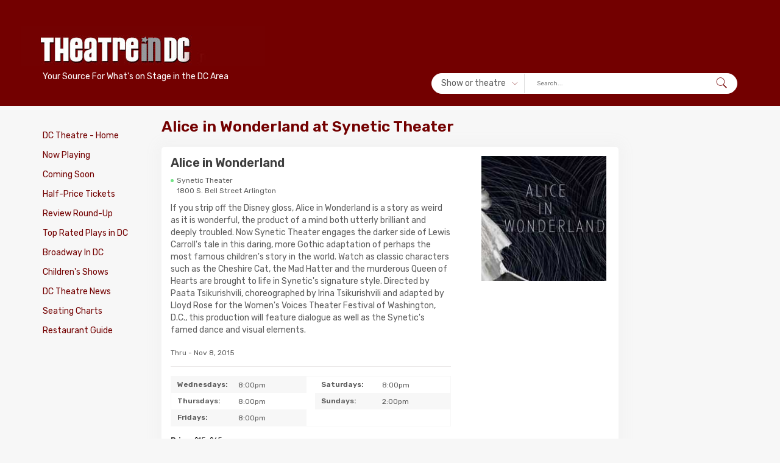

--- FILE ---
content_type: text/html; charset=utf-8
request_url: https://www.theatreindc.com/alice-in-wonderland/2329/
body_size: 11473
content:
<!DOCTYPE HTML PUBLIC "-//W3C//DTD HTML 4.01 Transitional//EN" "https://www.w3.org/TR/html4/loose.dtd">
<html>
<head>
    <!-- meta for HTML character set - updated to UTF-8 -->
    <meta http-equiv="Content-Type" content="text/html; charset=utf-8">
    <title>
    Alice in Wonderland - Synetic Theater - DC    </title>
    <META name="description" content="Alice in Wonderland - Synetic Theater - If you strip off the Disney gloss, Alice in Wonderland is a story as weird as it is wonderful, the product of a mind both utterly brilliant and deeply troubled. Now Synetic Theater engages the darker side of Lewis Carroll's tale in this daring, more Gothic adaptation of perhaps the most famous children's story in the world. Watch as classic characters such as the Cheshire Cat, the Mad Hatter and the murderous Queen of Hearts are brought to life in Synetic's signature style. Directed by Paata Tsikurishvili, choreographed by Irina Tsikurishvili and adapted by Lloyd Rose for the Women's Voices Theater Festival of Washington, D.C., this production will feature dialogue as well as the Synetic's famed dance and visual elements.">
    <META name="keywords" content="Alice in Wonderland, Synetic Theater, reviews, tickets, running time">
    <meta http-equiv="imagetoolbar" content="no"/>
    <meta name="viewport" content="width=device-width">

    <!-- Example CSS and JS includes -->
    <link rel="stylesheet" href="https://maxcdn.bootstrapcdn.com/bootstrap/3.3.7/css/bootstrap.min.css">
    <link href="/styles/star-rating.css" media="all" rel="stylesheet" type="text/css" />
    <link rel="stylesheet" type="text/css" href="/styles/horizontalbarchart.css" />
    <link rel="stylesheet" href="/styles/style.css">
    <link href="/plugin/css/screen.css" rel="stylesheet" type="text/css" />
    <link rel="stylesheet" type="text/css" href="/js/magnific-popup/magnific-popup.css"/>
    <!-- Any other includes: -->
    <!-- Google tag (gtag.js) -->
<script async src="https://www.googletagmanager.com/gtag/js?id=G-S8TSX9BCB6"></script>
<script>
  window.dataLayer = window.dataLayer || [];
  function gtag(){dataLayer.push(arguments);}
  gtag('js', new Date());

  gtag('config', 'G-S8TSX9BCB6');
</script>

<script type='text/javascript'>
    var googletag = googletag || {};
    googletag.cmd = googletag.cmd || [];
    (function() {
        var gads = document.createElement('script');
        gads.async = true;
        gads.type = 'text/javascript';
        var useSSL = 'https:' == document.location.protocol;
        gads.src = (useSSL ? 'https:' : 'http:') +
            '//www.googletagservices.com/tag/js/gpt.js';
        var node = document.getElementsByTagName('script')[0];
        node.parentNode.insertBefore(gads, node);
    })();
</script>

<script type='text/javascript'>
    googletag.cmd.push(function() {
        googletag.defineSlot('/113039460/TICheader', [468, 60], 'div-gpt-ad-1604584520761-0').addService(googletag.pubads());
        googletag.defineSlot('/113039460/TICrightuppercolumn', [160, 600], 'div-gpt-ad-1604585599433-0').addService(googletag.pubads());
        googletag.defineSlot('/113039460/TICauditionheader', [234, 60], 'div-gpt-ad-1364246675488-0').addService(googletag.pubads());
        googletag.defineSlot('/113039460/TICauditionrightuppercolumn', [160, 600], 'div-gpt-ad-1604623535176-0').addService(googletag.pubads());
        googletag.defineSlot('/113039460/TICfooter', [468, 60], 'div-gpt-ad-1364246675488-2').addService(googletag.pubads());
        googletag.defineSlot('/113039460/TICheader', [468, 60], 'div-gpt-ad-1364246675488-3').addService(googletag.pubads());
        googletag.defineSlot('/113039460/TICleftcolumn', [160, 600], 'div-gpt-ad-1537475330107-0').addService(googletag.pubads());
        googletag.defineSlot('/113039460/TICrightbottomcolumn', [160, 600], 'div-gpt-ad-1364246675488-5').addService(googletag.pubads());
        googletag.defineSlot('/113039460/TICrightmiddlecolumn', [160, 600], 'div-gpt-ad-1364246675488-6').addService(googletag.pubads());
        googletag.defineSlot('/113039460/TICspecificrightuppercolumn', [160, 600], 'div-gpt-ad-1364246675488-8').addService(googletag.pubads());
        googletag.defineSlot('/113039460/TICauditionfooter', [468, 60], 'div-gpt-ad-1385498761131-0').addService(googletag.pubads());
        googletag.defineSlot('/113039460/TICmobile320x50', [320, 50], 'div-gpt-ad-1428074469680').addService(googletag.pubads());
        googletag.defineSlot('/113039460/TICmobileFooter320x50', [320, 50], 'div-gpt-ad-1428516999789-0').addService(googletag.pubads());
        googletag.defineSlot('/113039460/TICrightbottomfour', [160, 600], 'div-gpt-ad-1462290722010-0').addService(googletag.pubads());
        googletag.defineSlot('/113039460/TICspecificheader', [468, 60], 'div-gpt-ad-1513983683334-0').addService(googletag.pubads());
        googletag.defineSlot('/113039460/TICLBHeader', [728, 90], 'div-gpt-ad-1609643219864-0').addService(googletag.pubads());
        googletag.defineSlot('/113039460/TICLBFooter', [728, 90], 'div-gpt-ad-1609775473932-0').addService(googletag.pubads());
		googletag.defineSlot('/113039460/TIDCrightuppercolumn', [160, 600], 'div-gpt-ad-1632098505647-0').addService(googletag.pubads());
		googletag.defineSlot('/113039460/TIDCLBHeader', [728, 90], 'div-gpt-ad-1632098799157-0').addService(googletag.pubads());
		googletag.defineSlot('/113039460/TIDCmobile320x50', [320, 50], 'div-gpt-ad-1646194341296').addService(googletag.pubads());
		googletag.defineSlot('/113039460/TIDCleftcolumnNew', [160, 600], 'div-gpt-ad-1632099349919-0').addService(googletag.pubads());
		googletag.defineSlot('/113039460/TIDCrightbottomfour', [160, 600], 'div-gpt-ad-1646170627006-0').addService(googletag.pubads());
		googletag.defineSlot('/113039460/TIDCrightcolumnbottom', [160, 600], 'div-gpt-ad-1646171015656-0').addService(googletag.pubads());
		googletag.defineSlot('/113039460/TIDCrightmidcolumn', [160, 600], 'div-gpt-ad-1646171391902-0').addService(googletag.pubads());
		googletag.defineSlot('/113039460/TIDCLBFooter', [728, 90], 'div-gpt-ad-1646171798111-0').addService(googletag.pubads());
		googletag.defineSlot('/113039460/TIDCmobileFooter320x50', [320, 50], 'div-gpt-ad-1646230559533-0').addService(googletag.pubads());
        googletag.enableServices();
    });
</script>
<link rel="canonical" href="https://www.theatreindc.com/alice-in-wonderland/2329/">    <script language="JavaScript">
    function popUp(URL) {
        day = new Date();
        id = day.getTime();
        eval("page" + id + " = window.open(URL, '" + id + "', 'toolbar=0,scrollbars=0,location=0,statusbar=0,menubar=0,resizable=0,width=420,height=508,left = 170,top = 200');");
    }
    function popCast(URL) {
        day = new Date();
        id = day.getTime();
        eval("page" + id + " = window.open(URL, '" + id + "', 'toolbar=0,scrollbars=1,location=0,statusbar=0,menubar=0,resizable=0,width=380,height=600,left = 170,top = 200');");
    }
    </script>
</head>

<body>
<div id="page-container">

    <!-- Header -->
    <header>
    <div class="container">
        <div class="row align-center">
            <div class="col-md-4 col-xs-12 mobile-fixed-top">
                <button type="button" class="navbar-toggle collapsed" data-toggle="slide-collapse"
                        data-target="#slide-navbar-collapse" aria-expanded="false">
                    <span class="sr-only">Toggle navigation</span>
                    <span class="icon-bar"></span>
                    <span class="icon-bar"></span>
                    <span class="icon-bar"></span>
                </button>

                <a href="/" class="logo">

<img src="/images/main/theatre-in-dc.jpg" alt="Theatre In DC" width="400" height="66" border="0">

</a>
                <p>Your Source For What's on Stage in the DC Area</p>


                <div id="search">
                    <svg version="1.1" id="Capa_1" xmlns="http://www.w3.org/2000/svg"
                         xmlns:xlink="http://www.w3.org/1999/xlink" x="0px" y="0px"
                         viewBox="0 0 512.005 512.005" xml:space="preserve">
<g>
    <g>
        <path d="M505.749,475.587l-145.6-145.6c28.203-34.837,45.184-79.104,45.184-127.317c0-111.744-90.923-202.667-202.667-202.667
			S0,90.925,0,202.669s90.923,202.667,202.667,202.667c48.213,0,92.48-16.981,127.317-45.184l145.6,145.6
			c4.16,4.16,9.621,6.251,15.083,6.251s10.923-2.091,15.083-6.251C514.091,497.411,514.091,483.928,505.749,475.587z
			 M202.667,362.669c-88.235,0-160-71.765-160-160s71.765-160,160-160s160,71.765,160,160S290.901,362.669,202.667,362.669z"/>
    </g>
</g>
                        <g>
                        </g>
                        <g>
                        </g>
                        <g>
                        </g>
                        <g>
                        </g>
                        <g>
                        </g>
                        <g>
                        </g>
                        <g>
                        </g>
                        <g>
                        </g>
                        <g>
                        </g>
                        <g>
                        </g>
                        <g>
                        </g>
                        <g>
                        </g>
                        <g>
                        </g>
                        <g>
                        </g>
                        <g>
                        </g>
</svg>
</div>
                <div id="quicklinks">
                    <a href="/nowplaying.php">Now Playing</a>
                    <a href="/reviewlistings.php">Reviews</a>
                   <a href="/discount-theatre-tickets/">Half-Price Tickets</a>
                </div>
            </div>
            <div class="col-md-8 col-xs-12">                <div class="hidden-xs hidden-md hidden-sm header-ad">
<span id='div-gpt-ad-1632098799157-0'>
<script>
googletag.cmd.push(function () {
    googletag.display('div-gpt-ad-1632098799157-0');
});
</script>
</span>
                </div>
                <div class="hidden-lg mobile-header-ad">
<span id='div-gpt-ad-1646194341296' style='width: 320px; height: 50px;'>
<script>
googletag.cmd.push(function () {
    googletag.display('div-gpt-ad-1646194341296');
});
</script>
</span>
                </div>

                <div class="search-wrapper">
                    <!--<select id="search-select">
                        <option value="val1">Show or theatre</option>
                        <option value="val2">Search by date</option>
                    </select>-->
                    <div id="search-select" class="custom-select">
                        <span id="custom-selected">Show or theatre</span>
                        <div class="custom-select-options">
                            <span id="val1">Show or theatre</span>
                            <span id="val2">Search by date</span>
                            <hr>
                            <span><a href="/search.php">Advanced Search</a></span>
                        </div>
                    </div>
                    <form method='GET' action='https://www.theatreindc.com/searchresultsQF.php' name="ShowQF"
                          id="ShowQF">
                        <select style="display: none" name='QFsearchBy'>
                            <option value='site' SELECTED>--Show or Theatre--</option>
                        </select>
                        <input type='text' name='txtTitle' size='15' value='' class="body" placeholder="Search...">
                        <div class="search-button">

                            <input type='submit' name='go' value="Go"
                                   align='top'>
                        </div>
                    </form>

                    <div id="date-form" class="body">
                        <form method='GET'
                              action='https://www.theatreindc.com/searchresults.php' name="DateQF" id="DateQF">
                            <input type="text" id="datepicker" value=" mm/dd/yy" size="12" class="body"
                                   placeholder="Search by date"
                                   style="margin-right: 6px; margin-left: 7px;">
                            <input type="hidden" id="alternate" size="30" name="txtDate" value="">
                            <div class="search-button">
                                <input type='submit' name='go' value="Go">
                            </div>
                            <input name="txtTitle" type="hidden" id="txtTitle">
                            <input name="txtGenre" type="hidden" id="txtGenre">
                            <input name="txtArea" type="hidden" id="txtArea">
                            <input name="txtDateF" type="hidden" id="txtDateF" value='null'>
                            <input name="txtDateT" type="hidden" id="txtDateT" value='null'>
                            <input name="QFdate" type="hidden" id="QFdate" value='1'>


                        </form>
                    </div>
                </div>
            </div>
        </div>

    </div>

</header>


    <main>
        <div class="container">
          <div class="row">
            <!-- LEFT COLUMN -->
            <div class="col-md-2">
                <div class="collapse navbar-collapse" id="slide-navbar-collapse">
    <div class="mobile-menu-header">
    <span id="close"><svg version="1.1" id="Capa_1" xmlns="http://www.w3.org/2000/svg" xmlns:xlink="http://www.w3.org/1999/xlink" x="0px" y="0px"
                          viewBox="0 0 512.001 512.001" style="enable-background:new 0 0 512.001 512.001;" xml:space="preserve">
<g>
	<g>
		<path d="M284.286,256.002L506.143,34.144c7.811-7.811,7.811-20.475,0-28.285c-7.811-7.81-20.475-7.811-28.285,0L256,227.717
			L34.143,5.859c-7.811-7.811-20.475-7.811-28.285,0c-7.81,7.811-7.811,20.475,0,28.285l221.857,221.857L5.858,477.859
			c-7.811,7.811-7.811,20.475,0,28.285c3.905,3.905,9.024,5.857,14.143,5.857c5.119,0,10.237-1.952,14.143-5.857L256,284.287
			l221.857,221.857c3.905,3.905,9.024,5.857,14.143,5.857s10.237-1.952,14.143-5.857c7.811-7.811,7.811-20.475,0-28.285
			L284.286,256.002z"/>
	</g>
</g>
<g>
</g>
<g>
</g>
<g>
</g>
<g>
</g>
<g>
</g>
<g>
</g>
<g>
</g>
<g>
</g>
<g>
</g>
<g>
</g>
<g>
</g>
<g>
</g>
<g>
</g>
<g>
</g>
<g>
</g>
</svg></span>
    <strong>Menu</strong>
    </div>
        <div class="sidebar">
    <ul>
        <li><a href="https://www.theatreindc.com/" class="leftNav">DC Theatre - Home</a></li>
        <li><a href="https://www.theatreindc.com/nowplaying.php" class="leftNav">Now Playing</a></li>
        <li><a href="https://www.theatreindc.com/comingsoon.php" class="leftNav">Coming Soon</a></li>
        <li><a href="https://www.theatreindc.com/discount-theatre-tickets/" class="leftNav">Half-Price Tickets</a></li>
        <li><a href="https://www.theatreindc.com/reviewlistings.php" class="leftNav">Review Round-Up </a></li>
        <li><a href="https://www.theatreindc.com/tictop.php" class="leftNavSearch">Top Rated
                Plays in DC</a></li>
                <li><a href="https://www.theatreindc.com/broadway-in-dc.php" class="leftNavSearch">Broadway In DC</a></li>
        <li><a href="https://www.theatreindc.com/childrens.php" class="leftNav">Children's Shows</a></li>
        <li><a href="https://www.theatreindc.com/newswirers.php" class="leftNavSearch">DC Theatre News</a></li>
                 <li><a href="https://www.theatreindc.com/seatingcharts.php" class="leftNavSearch">Seating
                Charts</a></li>
        <li><a href="https://www.theatreindc.com/eat.php" class="leftNavSearch">Restaurant Guide</a></li>
		</ul>
</div>
</div>
                <!--<link type="text/css" href="https://www.theatreindc.com/includes/leftsearch/theme/ui.all.css" rel="Stylesheet"/>-->
<!--<script src="https://ajax.googleapis.com/ajax/libs/jquery/3.2.1/jquery.min.js"></script>-->
<!--<script src="https://www.theatreindc.com/includes/leftsearch/jquery-1.3.1.js" type="text/javascript"></script>
<script type="text/javascript"
        src="https://www.theatreindc.com/includes/leftsearch/jquery-ui-personalized-1.6rc6.js"></script>

<script type="text/javascript">

    function setEffect() {
        var browser = navigator.appName;
        if (browser == 'Microsoft Internet Explorer')
            return '';
        else
            return 'slow';
    }

    $(function () {

        var d = setEffect();
        $("#datepicker").datepicker({
            minDate: 0,
            maxDate: '1y',
            changeMonth: false,
            changeYear: false,
            showButtonPanel: true,
            numberOfMonths: 1,
            showOn: "both",
            //buttonImage: "templates/images/calendar.gif",
            //buttonImageOnly: true
            //showOn: 'button',
            buttonImage: 'https://www.theatreindc.com/includes/leftsearch/theme/images/ticcalendar.gif',
            buttonImageOnly: true,
            dateFormat: 'm/d/yy',
            duration: d,
            altField: '#alternate',
            altFormat: 'yy-mm-dd',
            closeText: 'Close'
        });
    });
</script>
<div class="search-wrapper">
<div class="search-title">Quick Search</div>

<form method='GET' action='https://www.theatreindc.com/searchresultsQF.php' name="ShowQF"
      id="ShowQF">
 <select style="margin: 15px auto 5px;" name='QFsearchBy' class="body">
        <option value='site' SELECTED>--Show or Theatre--</option>
        <option value='play'>Show Name</option>
        <option value='theatre'>Venue/Theatre Name</option>
    </select>
        <input type='text' name='txtTitle' size='15' value='' class="body">
    <div class="search-button">

    <input type='submit' name='go' value="Go"
               align='top'>
    </div>
</form>

<div class="body search-separator">
    <strong>OR</strong><br/>
    Search by date:
</div>

<div id="date-form" class="body">
   <form style="display: inline; margin: 0 auto; padding: 0;" method='GET'
          action='https://www.theatreindc.com/searchresults.php' name="DateQF" id="DateQF">
        <input type="text" id="datepicker" value=" mm/dd/yy" size="12" class="body"
               style="margin-right: 6px; margin-left: 7px;">
        <input type="hidden" id="alternate" size="30" name="txtDate" value="">
       <div class="search-button">
        <input type='submit'  name='go' value="Go">
       </div>
        <input name="txtTitle" type="hidden" id="txtTitle">
        <input name="txtGenre" type="hidden" id="txtGenre">
        <input name="txtArea" type="hidden" id="txtArea">
        <input name="txtDateF" type="hidden" id="txtDateF" value='null'>
        <input name="txtDateT" type="hidden" id="txtDateT" value='null'>
        <input name="QFdate" type="hidden" id="QFdate" value='1'>


    </form>
</div>
</div>-->

<!--<div class="sidebar">
<ul>
    <li><a href="https://www.theatreindc.com/streaming-shows.php" class="leftNavSearchHoliday">Streaming
            Shows</a></li>
    <li><a href="https://www.theatreindc.com/tictop.php" class="leftNavSearch">Top Rated
            Plays</a></li>
    <li><a href="https://www.theatreindc.com/broadwayinDC.php" class="leftNavSearch">Broadway
            In DC</a></li>
    <li><a href="https://www.theatreindc.com/openings/openingnight.php" class="leftNavSearch">Opening
            Night Calendar</a></li>
    <li><a href="https://www.theatreindc.com/newswirers.php" class="leftNavSearch">Theatre News
            Wire </a></li>
    <li><a href="https://www.theatreindc.com/seatingcharts.php" class="leftNavSearch">Seating
                Charts </a></li>
    <li><a href="https://www.theatreindc.com/eat.php" class="leftNavSearch">Restaurant Guide</a></li>
    <li><a href="https://www.theatreindc.com/auditions" class="leftNavSearch">Auditions</a></li>
    <li><a href="https://www.theatreindc.com/holidayplays.php" class="leftNavSearchHoliday">Holiday
            Plays</a></li>
</ul>
</div>-->




<!--<tr>
    <td height="3" nowrap class="leftNavSearch">
        <div align="right"><a href="http://www.theatreinatlanta.com" class="leftNavSearch">Theatre In Atlanta</a></div>
    </td>
    <td width="18" nowrap class="leftNavSearch">&nbsp;</td>
</tr>
<tr>
    <td height="2" colspan="2" nowrap class="leftNavSearch"><img
                src="https://www.theatreindc.com/images/main/spacer.gif" width="1" height="10"/></td>

</tr>
<tr>
    <td height="3" nowrap class="leftNavSearch">
        <div align="right"><a href="http://www.theatreinboston.com" class="leftNavSearch">Theatre In Boston</a></div>
    </td>
    <td width="18" nowrap class="leftNavSearch">&nbsp;</td>
</tr>
<tr>
    <td height="2" colspan="2" nowrap class="leftNavSearch"><img
                src="https://www.theatreindc.com/images/main/spacer.gif" width="1" height="10"/></td>

</tr>
<tr>
    <td height="3" nowrap class="leftNavSearch">
        <div align="right"><a href="http://www.theatreindc.com" class="leftNavSearch">Theatre In DC </a></div>
    </td>
    <td width="18" nowrap class="leftNavSearch">&nbsp;</td>
</tr>
<tr>
    <td height="2" colspan="2" nowrap class="leftNavSearch"><img
                src="https://www.theatreindc.com/images/main/spacer.gif" width="1" height="10"/></td>

</tr>
<tr>
    <td height="3" nowrap class="leftNavSearch">
        <div align="right"><a href="http://www.theatreindallas.com" class="leftNavSearch">Theatre In Dallas</a></div>
    </td>
    <td width="18" nowrap class="leftNavSearch">&nbsp;</td>
</tr>

<tr>
    <td height="2" colspan="2" nowrap class="leftNavSearch"><img
                src="https://www.theatreindc.com/images/main/spacer.gif" width="1" height="10"/></td>

</tr>
<tr>
    <td height="3" nowrap class="leftNavSearch">
        <div align="right"><a href="http://www.theatreindenver.com" class="leftNavSearch">Theatre In Denver</a></div>
    </td>
    <td width="19" nowrap class="leftNavSearch">&nbsp;</td>
</tr>
<tr>
    <td height="2" colspan="2" nowrap class="leftNavSearch"><img
                src="https://www.theatreindc.com/images/main/spacer.gif" width="1" height="10"/></td>

</tr>
<tr>
    <td height="3" nowrap class="leftNavSearch">
        <div align="right"><a href="http://www.theatreinhouston.com" class="leftNavSearch">Theatre In Houston</a></div>
    </td>
    <td width="19" nowrap class="leftNavSearch">&nbsp;</td>
</tr>
<tr>
    <td height="2" colspan="2" nowrap class="leftNavSearch"><img
                src="https://www.theatreindc.com/images/main/spacer.gif" width="1" height="10"/></td>

</tr>
<tr>
    <td height="3" nowrap class="leftNavSearch">
        <div align="right"><a href="http://www.theatreinmiami.com" class="leftNavSearch">Theatre In Miami</a></div>
    </td>
    <td width="19" nowrap class="leftNavSearch">&nbsp;</td>
</tr>
<tr>
    <td height="2" colspan="2" nowrap class="leftNavSearch"><img
                src="https://www.theatreindc.com/images/main/spacer.gif" width="1" height="10"/></td>

</tr>
<tr>
    <td height="3" nowrap class="leftNavSearch">
        <div align="right"><a href="http://www.theatreinminneapolis.com" class="leftNavSearch">Theatre In
                Minneapolis</a></div>
    </td>
    <td width="19" nowrap class="leftNavSearch">&nbsp;</td>
</tr>
<tr>
    <td height="2" colspan="2" nowrap class="leftNavSearch"><img
                src="https://www.theatreindc.com/images/main/spacer.gif" width="1" height="10"/></td>

</tr>
<tr>
    <td height="3" nowrap class="leftNavSearch">
        <div align="right"><a href="http://www.theatreinphilly.com" class="leftNavSearch">Theatre In Philly</a></div>
    </td>
    <td width="19" nowrap class="leftNavSearch">&nbsp;</td>
</tr>
<tr>
    <td height="2" colspan="2" nowrap class="leftNavSearch"><img
                src="https://www.theatreindc.com/images/main/spacer.gif" width="1" height="10"/></td>

</tr>
<tr>
    <td height="3" nowrap class="leftNavSearch">
        <div align="right"><a href="http://www.theatreinphoenix.com" class="leftNavSearch">Theatre In Phoenix</a></div>
    </td>
    <td width="19" nowrap class="leftNavSearch">&nbsp;</td>
</tr>
<tr>
    <td height="2" colspan="2" nowrap class="leftNavSearch"><img
                src="https://www.theatreindc.com/images/main/spacer.gif" width="1" height="10"/></td>

</tr>
<tr>
    <td height="3" nowrap class="leftNavSearch">
        <div align="right"><a href="http://www.theatreinportland.com" class="leftNavSearch">Theatre In Portland</a>
        </div>
    </td>
    <td width="19" nowrap class="leftNavSearch">&nbsp;</td>
</tr>
<tr>
    <td height="2" colspan="2" nowrap class="leftNavSearch"><img
                src="https://www.theatreindc.com/images/main/spacer.gif" width="1" height="10"/></td>

</tr>
<tr>
    <td height="3" nowrap class="leftNavSearch">
        <div align="right"><a href="http://www.theatreinsandiego.com" class="leftNavSearch">Theatre In San Diego</a>
        </div>
    </td>
    <td width="19" nowrap class="leftNavSearch">&nbsp;</td>
</tr>
<tr>
    <td height="2" colspan="2" nowrap class="leftNavSearch"><img
                src="https://www.theatreindc.com/images/main/spacer.gif" width="1" height="10"/></td>

</tr>
<tr>
    <td height="3" nowrap class="leftNavSearch">
        <div align="right"><a href="http://www.theatreinsanfrancisco.com" class="leftNavSearch">Theatre In San
                Francisco</a></div>
    </td>
    <td width="19" nowrap class="leftNavSearch">&nbsp;</td>
</tr>
<tr>
    <td height="2" colspan="2" nowrap class="leftNavSearch"><img
                src="https://www.theatreindc.com/images/main/spacer.gif" width="1" height="10"/></td>

</tr>

<tr>
    <td height="3" nowrap class="leftNavSearch">
        <div align="right"><a href="http://www.theatreinseattle.com" class="leftNavSearch">Theatre In Seattle</a></div>
    </td>
    <td width="18" nowrap class="leftNavSearch">&nbsp;</td>
</tr>
<tr>
    <td height="2" colspan="2" nowrap class="leftNavSearch"><img
                src="https://www.theatreindc.com/images/main/spacer.gif" width="1" height="10"/></td>

</tr>
<tr>
    <td height="3" colspan="2" nowrap class="leftNavSearch">
        <div align="center">

        </div>
    </td>
</tr>


</table>-->
                <div class="hidden-xs hidden-md hidden-sm">
                    <!-- TICleftcolumn -->
<div id='div-gpt-ad-1632099349919-0' style=width:160px; 'height:600px;'>
<script>
googletag.cmd.push(function() { googletag.display('div-gpt-ad-1632099349919-0'); });
</script>
</div>                </div>
            </div>

            <!-- MIDDLE COLUMN (MAIN CONTENT) -->
            <div class="col-md-8">
                <!-- Check if we have at least 1 row in $rsPlayDetail -->
                                <div class="row">
                    <div class="col-md-12">
                        <div class="page-info">
                            <h1>
                              Alice in Wonderland                                                            at
                              Synetic Theater                            </h1>
                        </div>
                        <div class="post post-single playdetail-single">
                            <div class="row">
                                <div class="col-md-8">
                                    <div class="post-content">
                                        <figure class="playdetail-mobile-img">
                                            <img
                                                src="https://www.theatreindc.com/images/play/alice-in-wonderland-2329.jpg"
                                                alt="Alice in Wonderland"
                                                title="Alice in Wonderland"
                                                width="190" hspace="5">
                                        </figure>
                                        <div class="post-title">
                                            <h2 class="section-title">Alice in Wonderland</h2>
                                            <div class="theatre-name">
                                                <span>
                                                                                                   <a href="/theatre/synetic-theater/81/">
                                                    Synetic Theater                                                   </a>
                                                                                                </span><br>
                                                1800 S. Bell Street                                                Arlington                                            </div>
                                        </div>
                                        <div class="post-description">
                                            <p>If you strip off the Disney gloss, Alice in Wonderland is a story as weird as it is wonderful, the product of a mind both utterly brilliant and deeply troubled. Now Synetic Theater engages the darker side of Lewis Carroll's tale in this daring, more Gothic adaptation of perhaps the most famous children's story in the world. Watch as classic characters such as the Cheshire Cat, the Mad Hatter and the murderous Queen of Hearts are brought to life in Synetic's signature style. Directed by Paata Tsikurishvili, choreographed by Irina Tsikurishvili and adapted by Lloyd Rose for the Women's Voices Theater Festival of Washington, D.C., this production will feature dialogue as well as the Synetic's famed dance and visual elements.</p>
                                        </div>

                                        <span class="detailBody">
                                          <p class='detailBody'></p>                                        </span>

                                        
                                                                                    <p class="detailbody play-date">
                                              Thru                                              - Nov 8, 2015                                            </p>
                                        
                                                                            </div><!-- post-content -->

                                    <div class="single-post-details">
                                        <!-- Show Day / Time table if any -->
                                                                                <div class="daysTable">
                                                                                        <div class="daysTableRow">
                                                  <span class="day-name">Wednesdays:</span>
                                                  <span class="detailbody">8:00pm</span>
                                              </div>
                                                                                        <div class="daysTableRow">
                                                  <span class="day-name">Thursdays:</span>
                                                  <span class="detailbody">8:00pm</span>
                                              </div>
                                                                                        <div class="daysTableRow">
                                                  <span class="day-name">Fridays:</span>
                                                  <span class="detailbody">8:00pm</span>
                                              </div>
                                                                                        <div class="daysTableRow">
                                                  <span class="day-name">Saturdays:</span>
                                                  <span class="detailbody">8:00pm</span>
                                              </div>
                                                                                        <div class="daysTableRow">
                                                  <span class="day-name">Sundays:</span>
                                                  <span class="detailbody">2:00pm</span>
                                              </div>
                                                                                  </div>
                                        
                                        <!-- Show single upcoming dates if any -->
                                        
                                        
                                                                                   <p class='detailBody'>
                                             <strong>Price: </strong>
                                             $15-$65                                           </p>
                                        
                                        
                                        
                                        
                                        
                                         <span class='bodyDetailLink'>
     <a href="http://www.synetictheater.org/event_pages/alice-in-wonderland/" target="_blank">
       www.synetictheater.org/event_pages/alice-in-wonderland/     </a>
   </span><br>

                                        <div class="btn-group">
                                          
                                                                                  </div>

                                        <!-- Possibly some link for discounted tickets again (old code) -->

                                                                            </div>
                                </div><!-- col-md-8 -->

                                <div class="col-md-4">
                                    <figure class="single-post-img">
                                        <img
                                          src="https://www.theatreindc.com/images/play/alice-in-wonderland-2329.jpg"
                                          alt="Alice in Wonderland"
                                          title="Alice in Wonderland"
                                          width="190" hspace="5">
                                        <!-- If there's a video -->
                                                                            </figure>
                                </div><!-- col-md-4 -->
                            </div><!-- row -->
                        </div><!-- post-single -->

                        <!-- Reviews Section -->
                                                <div class="single-post-rating-section bg-container">
                            <h2 class='section-title mt-0'>
                              Alice in Wonderland&nbsp;Reviews                            </h2>

                            <!-- Example star rating container: -->
                            <div class="single-post-rating">
                                <div class="star-rating" id="star-rating-div">
                                    <label for="input-1" class="control-label">
                                      Average Rating based on 4 reviews
                                    </label>
                                    <input id="input-1" class="rating-loading"/>
                                </div>
                                <div class="row" id="chart-wrapper">
                                    <div class="col-md-6 col-xs-6">
                                        <ul class="list-unstyled">
                                            <li>Highly Recommended</li>
                                            <li>Recommended</li>
                                            <li>Somewhat Recommended</li>
                                            <li>Not Recommended</li>
                                        </ul>
                                    </div>
                                    <div class="col-md-6 col-xs-6">
                                        <ul class="chart graph" id="rating-barchart">
                                            <!-- your horizontal bar chart logic here -->
                                        </ul>
                                    </div>
                                </div>
                            </div>

                            <div class="reviews">
                                                            <div class="review">
                                    <h3 class="pub">
                                      <span class="bodyBold">MetroWeekly</span>
                                      <span class="bodyBold">
                                         -                                         Highly Recommended                                      </span>
                                    </h3>
                                    <p class="review"><i>"...Anyone worried about the future of theater needs to take a good hard look at what today's children and teens are watching. Chances are, if they are even going to live theater, it's a musical. And if it is a musical, it's more than likely thematically one-dimensional, highly predictable and designed for the attention span of an app-addled mouth-breathing textaholic. There's just too much money at stake to do otherwise."</i></p>
                                    <div class="review-bottom">
                                        <span class="bodyBoldEmph">
                                                                                  </span>
                                        <div class="review-author">
                                          - Kate Wingfield                                        </div>
                                    </div>
                                </div>
                                                            <div class="review">
                                    <h3 class="pub">
                                      <span class="bodyBold">Talkin Broadway</span>
                                      <span class="bodyBold">
                                         -                                         Recommended                                      </span>
                                    </h3>
                                    <p class="review"><i>"...In this telling, Alice (Kathy Gordon) is having a tea party with her dolls and stuffed animals when a malevolent new governess (Renata Veberyte Loman) tells her she's too old to play with such toys and takes them away, leaving her with a deck of cards. However, Alice's story is just beginning."</i></p>
                                    <div class="review-bottom">
                                        <span class="bodyBoldEmph">
                                                                                  </span>
                                        <div class="review-author">
                                          - Susan Berlin                                        </div>
                                    </div>
                                </div>
                                                            <div class="review">
                                    <h3 class="pub">
                                      <span class="bodyBold">MD Theatre Guide</span>
                                      <span class="bodyBold">
                                         -                                         Highly Recommended                                      </span>
                                    </h3>
                                    <p class="review"><i>"...Synetic Theatre has produced yet another wonderfully vivid and immensely imaginative piece with this rendition of Alice in Wonderland. The spectacular and unsettling set left nothing to be desired and the movements paced out by the actors was wonderfully timed and spot on as it vacillated appropriately between fluid and frozen motions by the characters. Even the colour schematics were magical; the scene with the Caterpillar (Vato Tsikurishvili) being particularly entrancing as both the Caterpillar and Alice morphed into something new, beyond, and nearly mythical amidst a rainbow of perfectly presented colour and emotion. Costumes, light, and sound added to the set and movement to create a veritable buffet of sensual delight."</i></p>
                                    <div class="review-bottom">
                                        <span class="bodyBoldEmph">
                                                                                  </span>
                                        <div class="review-author">
                                          - Heather Hill                                        </div>
                                    </div>
                                </div>
                                                            <div class="review">
                                    <h3 class="pub">
                                      <span class="bodyBold">Magic Time</span>
                                      <span class="bodyBold">
                                         -                                         Recommended                                      </span>
                                    </h3>
                                    <p class="review"><i>"...The entire show is engrossing-it's easily among the most enjoyable Synetic productions I've seen-but as I was watching in wonderment, I was also literally wondering: What happens to Alice's story when told in the context of the Women's Voices Theater Festival? Does it change? How? What new meaning comes into play?"</i></p>
                                    <div class="review-bottom">
                                        <span class="bodyBoldEmph">
                                                                                      <a href="https://johnstoltenberg.wordpress.com/2015/10/09/alice-in-wonderland/" target="_blank">
                                              Read Full Review                                            </a>
                                                                                  </span>
                                        <div class="review-author">
                                          - John Stoltenberg                                        </div>
                                    </div>
                                </div>
                                                        </div>
                        </div>
                        
                        <!-- Related Articles -->
                        
                        <!-- Photos -->
                        
                        <!-- Jeff Recommendation -->
                                            </div>
                </div>
                            </div><!-- col-md-8 -->

            <!-- RIGHT COLUMN -->
            <div class="col-md-2">
                <div class="sidebar-ad">
                    <div id='div-gpt-ad-1632098505647-0' style='width: 160px; height: 600px;'>
  <script>
    googletag.cmd.push(function() { googletag.display('div-gpt-ad-1632098505647-0'); });
  </script>
</div>                    <br>
                    <!-- TIDCrightbottomfour -->
<div id='div-gpt-ad-1646170627006-0' style='width:160px; height:600px;'>
<script type='text/javascript'>
googletag.cmd.push(function() { googletag.display('div-gpt-ad-1646170627006-0'); });
</script>
</div>                </div>
            </div>
          </div><!-- row -->
        </div><!-- container -->
    </main>

    <!-- Footer -->
    <footer>
        <div class="container">
<div class="footer-ad">

    <div id='div-gpt-ad-1646171798111-0' class="hidden-xs hidden-md hidden-sm">
        <script type='text/javascript'>
            googletag.cmd.push(function() { googletag.display('div-gpt-ad-1646171798111-0'); });
        </script>
    </div>

    <div id='div-gpt-ad-1646230559533-0' class="hidden-lg">
        <script type='text/javascript'>
            googletag.cmd.push(function() { googletag.display('div-gpt-ad-1646230559533-0'); });
        </script>
    </div>
</div>
</div>

<div class="footer">
<!-- TICfooter -->
    <div class="container">

<div class="row">
    <div class="col-md-5">
        <img src="/logo-footer.png" alt="Theatre In DC logo" class="footer-logo">
        <p class="footer-text">Theatre In DC features the most comprehensive listings, news, reviews, and pre-theatre dining suggestions for the shows that are currently playing in the DC area as well as future productions of shows.</p>
    </div>
    <div class="col-md-7">
        <div class="row">
    <div class="col-md-4">
        <h4>Explore More</h4>
        <ul>
            <li><a href="https://www.theatreindc.com/">Home</a></li>
            <li><a href="https://www.theatreindc.com/aboutus.php">About Us/Contact Us</a></li>
			 <li><a href="https://www.theatreindc.com/theatre-newsletter.php">Sign Up For Our Newsletter</a></li>
            <li><a href="https://www.theatreindc.com/advertise.php">Advertise</a></li>
            <li><a href="https://www.theatreindc.com/nowplaying.php">Now Playing</a></li>
            <li><a href="https://www.theatreindc.com/comingsoon.php">Coming Soon</a> </li>
            <li><a href="https://www.theatreindc.com/discount-theatre-tickets/">Half Price Tickets</a> </li>
            <li><a href="https://www.theatreindc.com/candlelight-concerts-dc.php">Candlelight Concerts DC</a> </li>
            <li><a href="https://www.theatreindc.com/videos.php">Videos</a> </li>
             <li><a href="https://www.theatreindc.com/privacy-policy.php">Privacy Policy</a> </li>
          
                      
        </ul>
    </div>
    <div class="col-md-4">
        <h4>Other Sites</h4>
        <ul>
            <li><a href="https://www.theatreinchicago.com">Theatre In Chicago</a></li>
            <li><a href="https://www.theatreinla.com">Theatre In LA</a></li>
			<li><a href="https://www.theatreinboston.com">Theatre In Boston</a></li>
            <li><a href="https://www.theatreinnewyork.com">Theatre In New York</a></li>
            <li><a href="https://www.theatreinnewyork.com/discounted-broadway-tickets.php">Discounted Broadway Tickets</a></li>
                 
        </ul>
    </div>
    <div class="col-md-4">
        <ul>

            
        </ul>
    </div>
        </div>
    </div>
</div>
    </div>

    <div class="sub-footer">
        <div class="container">
    &copy;2026 Theatre In DC, all rights reserved<br />
    </div>

    </div>


</div>

    </footer>
</div><!-- page-container -->

<div class="menu-overlay"></div>

<script src="//ajax.googleapis.com/ajax/libs/jquery/1.9.1/jquery.min.js"></script>
<script src="/js/magnific-popup/jquery.magnific-popup.min.js" type="text/javascript"></script>
<script src="/js/custom.js"></script>
<script type="text/javascript" src="https://www.theatreindc.com/starsjs/jquery-2.2.3.min.js"></script>
<script type="text/javascript" src="https://www.theatreindc.com/starsjs/star-rating.js"></script>
<script type="text/javascript" src="https://www.theatreindc.com/starsjs/jquery.horizBarChart.js"></script>

<script type="text/javascript">
var jQuery_2_2_3 = $.noConflict(true);
</script>

<script  type="text/javascript">
function getRating()
{
 try
 {
  return "3.50";
 }
 catch(err)
 {
   return 0;
 }

}


function getStars(numStars)
  {
   try
   {
    switch(numStars)
	{
     case 'fourStars': { var fourStars = "2";
	     if(isNaN(fourStars))
		 {
		   return "0";
		 } 
		 else
		  {
		    return fourStars;
		  }
	     }
	 break;
	 case 'threeStars': { var threeStars = "2";
	     if(isNaN(threeStars))
		 {
		   return "0";
		 } 
		 else
		  {
		    return threeStars;
		  }
	     }
	 break;
	 case 'twoStars': { var twoStars = "0";
	     if(isNaN(twoStars))
		 {
		   return "0";
		 } 
		 else
		  {
		    return twoStars;
		  }
	     }
	 break;
	 case 'oneStar': { var oneStar = "0";
	     if(isNaN(oneStar))
		 {
		   return "0";
		 } 
		 else
		  {
		    return oneStar;
		  }
	     }
	 break;
	 default : return 0;
   }
   }
   catch(err)
   {
     return "0";
   }
  }
  
  var fouStarsVal = getStars('fourStars');
  var theeStarsVal = getStars('threeStars');
  var twoStarsVal = getStars('twoStars');
  var oneStarVal = getStars('oneStar');

function PopulateBarChartHtml()
{
var ratingbarChartHtml = ' <li class="past"><span class="bar" data-number=' + fouStarsVal + ' ></span><span class="number">' + fouStarsVal +  '</span></li>';
ratingbarChartHtml += '  <li class="past"><span class="bar" data-number='+ theeStarsVal + '></span><span class="number">' + theeStarsVal + '</span></li>';
ratingbarChartHtml += '  <li class="past"><span class="bar" data-number='+ twoStarsVal + '></span><span class="number">' + twoStarsVal + '</span></li>';
ratingbarChartHtml += '  <li class="past"><span class="bar" data-number='+ oneStarVal + '></span><span class="number">' + oneStarVal + '</span></li>';

var results = document.getElementById('rating-barchart');
results.innerHTML += ratingbarChartHtml;
}










jQuery_2_2_3(document).on('ready', function(){
        jQuery_2_2_3('#input-1').rating({
		                     min: 0, 
							 max: 4, 
							 step: 0.1, 
							 stars: 4,
							 size:'xs',
							 showClear:false,
							 theme:'krajee-svg',
							 containerClass:'myclass',
							 readonly:true,
							 starCaptions: {1: 'Not Recommended',
							 1.1: 'Not Recommended',
							 1.2: 'Not Recommended',
							 1.3: 'Not Recommended',
							 1.4: 'Not Recommended',
							 1.5: 'Not Recommended',
							 1.6: 'Not Recommended',
							 1.7: 'Not Recommended',
							 1.8: 'Somewhat Recommended',
							 1.9: 'Somewhat Recommended',
						     2: 'Somewhat Recommended',
							 2.1: 'Somewhat Recommended',
							 2.2: 'Somewhat Recommended',
							 2.3: 'Somewhat Recommended',
							 2.4: 'Somewhat Recommended',
							 2.5: 'Somewhat Recommended',
							 2.6: 'Somewhat Recommended',
							 2.7: 'Somewhat Recommended',
							 2.8: 'Recommended',
							 2.9: 'Recommended',						 
							 3: 'Recommended',
							 3.1: 'Recommended',
							 3.2: 'Recommended',
							 3.3: 'Recommended',
							 3.4: 'Recommended',
							 3.5: 'Highly Recommended',
							 3.6: 'Highly Recommended',
							 3.7: 'Highly Recommended',
							 3.8: 'Highly Recommended',
							 3.9: 'Highly Recommended',						 
							 4: 'Highly Recommended'}
							});
		jQuery_2_2_3('#input-1').rating('update', getRating());
		PopulateBarChartHtml();		
jQuery_2_2_3('.chart').horizBarChart({
  selector: '.bar',
  speed: 500
});
		       
    });
</script>
<style>

.myclass {
   font-family: Verdana,Arial,Helvetica,sans-serif;
} 
</style>
<!--End Stars Rating-->




<!--Star Rating Bar Chart-->

 


			

<!--End Rating Bar Chart-->


<script>
document.addEventListener('DOMContentLoaded', function() {
  var button = document.querySelector('.btn.btn-primary.mt-15');
  if (button) {
    button.addEventListener('click', function() {
      gtag('event', 'todaytix_button_click', {
        'event_category': 'User Interaction',
        'event_label': 'Discount Ticket Button',
        'value': 1
      });
    });
  }
});
</script>

</body>
</html>



--- FILE ---
content_type: text/html; charset=utf-8
request_url: https://www.google.com/recaptcha/api2/aframe
body_size: 269
content:
<!DOCTYPE HTML><html><head><meta http-equiv="content-type" content="text/html; charset=UTF-8"></head><body><script nonce="4nmK9kPCJM-IL3Buwb3HhQ">/** Anti-fraud and anti-abuse applications only. See google.com/recaptcha */ try{var clients={'sodar':'https://pagead2.googlesyndication.com/pagead/sodar?'};window.addEventListener("message",function(a){try{if(a.source===window.parent){var b=JSON.parse(a.data);var c=clients[b['id']];if(c){var d=document.createElement('img');d.src=c+b['params']+'&rc='+(localStorage.getItem("rc::a")?sessionStorage.getItem("rc::b"):"");window.document.body.appendChild(d);sessionStorage.setItem("rc::e",parseInt(sessionStorage.getItem("rc::e")||0)+1);localStorage.setItem("rc::h",'1769542450504');}}}catch(b){}});window.parent.postMessage("_grecaptcha_ready", "*");}catch(b){}</script></body></html>

--- FILE ---
content_type: text/css
request_url: https://www.theatreindc.com/styles/star-rating.css
body_size: 4463
content:
/*!
 * @copyright &copy; Kartik Visweswaran, Krajee.com, 2013 - 2016
 * @version 4.0.1
 *
 * A simple yet powerful JQuery star rating plugin that allows rendering fractional star ratings and supports
 * Right to Left (RTL) input.
 *
 * For more JQuery/Bootstrap plugins and demos visit https://plugins.krajee.com
 * For more Yii related demos visit https://demos.krajee.com
 */
.rating-loading {
    width: 25px;
    height: 25px;
    font-size: 0;
    color: #fff;
    background: transparent url('https://www.theatreindc.com/images/main/loading.gif') top left no-repeat;
    border: none;
}

/*
 * Stars
 */
.rating-container .rating {
    cursor: default;
    position: relative;
    vertical-align: middle;
    display: inline-block;
    overflow: hidden;
    white-space: nowrap;
}

.rating-disabled .rating {
    cursor: not-allowed;
}

.rating-container .star {
    display: inline-block;
    margin: 0 3px;
    text-align: center;
}

.rating-container .empty-stars {
    color: #aaa;
}

.rating-container .filled-stars {
    position: absolute;
    left: 0;
    top: 0;
    margin: auto;
   /* color: #e0c220; */
   color: #FF9B35;
    white-space: nowrap;
    overflow: hidden;
}

.rating-rtl {
    float: right;
}

.rating-animate .filled-stars {
    transition: width 0.25s ease;
    -o-transition: width 0.25s ease;
    -moz-transition: width 0.25s ease;
    -webkit-transition: width 0.25s ease;
}

.rating-rtl .filled-stars {
    left: auto;
    right: 0;
    -moz-transform: matrix(-1, 0, 0, 1, 0, 0) translate3d(0, 0, 0);
    -webkit-transform: matrix(-1, 0, 0, 1, 0, 0) translate3d(0, 0, 0);
    -o-transform: matrix(-1, 0, 0, 1, 0, 0) translate3d(0, 0, 0);
    transform: matrix(-1, 0, 0, 1, 0, 0) translate3d(0, 0, 0);
}

.rating-rtl.is-star .filled-stars {
    right: 0.06em;
}

.rating-rtl.is-heart .empty-stars {
    margin-right: 0.07em;
}

/**
 * Sizes
 */
.rating-xl {
    font-size: 4.89em;
}

.rating-lg {
    font-size: 3.91em;
}

.rating-md {
    font-size: 3.13em;
}

.rating-sm {
    font-size: 2.5em;
}

.rating-xs {
    font-size: 2em;
}

.rating-xl {
    font-size: 4.89em;
}

/**
 * Clear
 */
.rating-container .clear-rating {
    color: #aaa;
    cursor: not-allowed;
    display: inline-block;
    vertical-align: middle;
    font-size: 60%;
}

.clear-rating-active {
    cursor: pointer !important;
}

.clear-rating-active:hover {
    color: #843534;
}

.rating-container .clear-rating {
    padding-right: 5px;
}

/**
 * Caption
 */
.rating-container .caption {
    color: #999;
    display: inline-block;
    vertical-align: middle;
    font-size: 60%;
    margin-top: -0.6em;
}

.rating-container .caption {
    margin-left: 5px;
    margin-right: 0;
}

.rating-rtl .caption {
    margin-right: 5px;
    margin-left: 0;
}

/**
 * Print
 */
@media print {
    .rating-container .clear-rating {
        display: none;
    }
}


#star-rating-div *::before {
    box-sizing: border-box;
}
#star-rating-div *::after {
    box-sizing: border-box;
}
#star-rating-div *
{
    box-sizing: border-box;
}
#star-rating-div
{
    color: #333;
    font-family: "Helvetica Neue",Helvetica,Arial,sans-serif;
    font-size: 14px;
    line-height: 1.42857;
    box-sizing: border-box;
}

#star-rating-div label {
    display: inline-block;
    font-weight: bold;
    margin-bottom: 5px;
    max-width: 100%;

}
.glyphicon {
    display: inline-block;
    font-family: "Glyphicons Halflings";
    font-style: normal;
    font-weight: normal;
    line-height: 1;
    position: relative;
    top: 1px;
}
.glyphicon-star-empty:before {
    content: "\e007";
}
.glyphicon-star:before {
    content: "\e006";
}


#star-rating-div .label-primary {
    background-color:#21314a;
}
#star-rating-div .label {
    border-radius: 0.25em;
    color: #fff;
    display: inline;
    font-size: 75%;
    line-height: 1;
    padding: 0.2em 0.6em 0.3em;
    text-align: center;
    vertical-align: baseline;
    white-space: nowrap;
}

#star-rating-div .hide {
    display: none !important;
}
#star-rating-div input, button, select, textarea {
    font-family: inherit;
    font-size: inherit;
    line-height: inherit;
}

#star-rating-div .label-info {
    background-color: #5bc0de;
}

#star-rating-div .label-warning {
    background-color: #f0ad4e;
}

#star-rating-div .label-danger {
    background-color: #d9534f;
}

--- FILE ---
content_type: text/css
request_url: https://www.theatreindc.com/styles/horizontalbarchart.css
body_size: 1645
content:
.chart {
    width: 90%;
}
.chart::after {
    clear: both;
    content: ".";
    display: block;
    height: 0;
    visibility: hidden;
}
.chart li {
    display: block;
    height: 23px;
    margin-top: 3px;
    position: relative;
}
.chart li::before {
    color: #fff;
    content: attr(title);
    left: 5px;
    position: absolute;
}
.chart li.title::before {
    color: black;
    font-weight: bold;
    left: 0;
}
.chart li:first-child {
    margin-top: 0;
}
.chart li .bar {
    background: #ff9b35 none repeat scroll 0 0;
    height: 100%;
}
.chart li .number {
    color: #730000;
    font-size: 10px;
    font-weight: bold;
    padding-left: 5px;
    position: absolute;
    top: 3px;
}
.chart li.past .bar {
    background: #ff9b35 none repeat scroll 0 0;
}
.chart li.past .number {
    color: #730000;
}


/*Css for reducing space*/
.chart.graph {
    float: left!important;
    padding-left: 0px;
}

.chart.title li {
    font-size: 10px;
    color: #730000;
}
.chart li .number {
    font-family: Verdana, Arial, Helvetica, sans-serif;
}

.chart.graph li .bar {
    min-width: 3px!important;
}
.chart {
    margin-bottom: 25px;
    font-family: Verdana, Arial, Helvetica, sans-serif;
}

.chart.title li {
    display: flex;
    align-items: center;
}

@media screen and (max-width: 480px) {
    .chart li {
        height: auto;
    }
    .chart li::before {
        color: black;
        display: block;
        left: 0;
        position: relative;
    }
    .chart li.title::before {
        border-bottom: 1px solid;
    }
    .chart li .bar {
        height: 23px;
    }
    .chart li .number {
        display: block;
        /*left: 0 !important;*/
        padding-left: 0;
        position: relative;
        top: -8px;
    }
}

--- FILE ---
content_type: text/css
request_url: https://www.theatreindc.com/styles/style.css
body_size: 61008
content:
/*@import url('https://fonts.googleapis.com/css2?family=Noto+Sans+JP:wght@300;400;700&display=swap');*/
@import url('https://fonts.googleapis.com/css2?family=Rubik:wght@300;400;600&display=swap');
body{
    font-family: 'Rubik', sans-serif;
    color: #5D5D5D;
    font-size: 14px;
    font-weight: 400;
    background: #f7f7f7;

}
a{
    text-decoration: none;
    transition: all .5s ease-out;
}
a:hover{
    text-decoration: none;
    opacity: .8;
    color: inherit
}
ul li{
    margin-bottom: 10px;
}
.fullwidth{
    width: 100% !important;
}
.mt-0{
    margin-top: 0 !important;
}
.mt-5{
    margin-top: 5px !important;
}
.mt-10{
    margin-top: 10px !important;
}
.mt-15{
    margin-top: 15px !important;
}
.mt-20{
    margin-top: 20px !important;
}
.pb-20{
    padding-bottom: 20px !important;
}
/*select, input[type="text"] {
    border: 1px solid #ddd;
    padding: 10px 5px 10px 10px;
    border-radius: 20px;
    width: 100%;
    box-shadow: 2px 2px 20px #f7f7f7;
    outline: none
}*/
.search-wrapper {
    display: flex;
    border: 1px solid #fff;
    border-radius: 20px;
align-items: center;
    background: #fff;
    position: relative;
    margin: 10px 0 0;
    max-width: 500px;
    height: 32px;
    box-sizing: content-box;
    clear: both;
    float: right;
    width: 100%;
}
.search-wrapper input[type="text"] {
    border:none;
    padding: 10px 5px 10px 10px;
    width: 100%;
    background: transparent;
    outline: none;
}
.container, .container-lg, .container-md, .container-sm, .container-xl{
    max-width: 1200px
}
.collapse.navbar-collapse{
    display: block !important;
    padding-left: 0;
}
.sidebar ul{
    padding: 0;
    margin: 40px 0
}
.sidebar ul li{
    list-style-type: none;
}
.sidebar ul li a{
/*	color: inherit;*/
    color: #730000;
	font-weight:500;
    display: block;
    padding: 5px;
    margin: -5px 0 0 -5px;
    width: calc(100% + 10px);
}
.sidebar ul li a:hover, .sidebar ul li a:focus, .sidebar ul li a:active{
    background: #730000;
    color: #fff !important;
}
.search-title{
    background: #730000;
    padding: 10px 20px;
    text-align: center;
    color: #fff;
    text-transform: uppercase;
    letter-spacing: .5px;
}
.search-wrapper select, .search-wrapper .custom-select{
    border: none;
    padding: 0 20px 0 10px;
    margin: 0 0 0 5px;
    outline: none;
    -webkit-appearance: none;
    background-image: url('arrow-down.png');
    background-size: 10px;
    background-repeat: no-repeat;
    background-position: right center;
}
.search-wrapper .custom-select{
    position: relative;
    float: left;
    cursor: pointer;
}
.custom-select-options{
    display: none;
    position: absolute;
    top: 20px;
    left: 0;
    background: #fff;
    padding: 15px 0 5px;
    z-index: 9;
    min-width: 143px;
    border-bottom-left-radius: 5px;
    border-bottom-right-radius: 5px;
}
.custom-select-options>span{
    padding: 5px 10px;
    cursor: pointer;
    transition: all .2s ease-out;
    display: block;
}
.custom-select-options>span:hover{
    color: #730000;
}
.custom-select-options hr{
    margin: 7px 0
}
span#custom-selected {
    width: 100%;
    white-space: nowrap;

}
/*.search-wrapper select:after{
    content: '';
    position: absolute;
    right: 0;
    top: 0;
    width: 10px;
    height: 10px;
    background-image: url('arrow-down.png');
    background-size: 100%;
    background-repeat: no-repeat;
}*/
.search-wrapper select::-ms-expand {
    display: none;

}
.search-wrapper>form {
    width: 100%;
    padding-right: 7px;
    margin: 0 0 0 10px;
    height: 100%;
    padding-left: 10px;
    border-left: 1px solid #ddd;
}
#date-form {
    width: 100%;
    margin: 0 0 0 10px;
    padding-right: 7px;
    height: 100%;
    display: none;
    padding-left: 10px;
    border-left: 1px solid #ddd
}
/*.search-wrapper>form:after{
    content: '';
   background: #730000;
    height: 16px;
    display: inline-block;
    float: right;
    margin: -23px 0 0 0;
    width: 1px;
}*/
.search-button{
    text-align: center;
    font-weight: bold;
    color: #fff;
    margin-top: 5px;
    font-size: 14px;
    position: absolute;
    right: -15px;
    top: 0
}
.search-wrapper>form .search-button{
    right: 15px;
}
.search-wrapper>form .search-button.hidden{
    display: none;
}
.search-button input{
    background-image: url(search.png);
    background-size: 20px;
    background-position: center;
    background-repeat: no-repeat;
    border: none;
    background-color: transparent;
    text-transform: uppercase;
    color: #fff;
    width: 20px;
    height: 20px;
    font-size: 0;
    outline: none;
}
#date-form .search-button{
    /*display: none;*/
    right: 15px;
}
#date-form.selected .search-button, .search-wrapper>form.selected .search-button{
    display: block;
}

.search-separator{
    text-align: center;
    margin: 0 0 5px;
}
#date-form {
    position: relative;
}
.ui-datepicker-trigger {
    position: absolute;
    top: 8px;
    right: 45px;
    width: 15px;
}
.ui-widget-header{
    background-color: #fff !important;
    border: none;
    background-image: none !important;
}
.ui-state-highlight, .ui-widget-content .ui-state-highlight {
    border: 1px solid #730000 !important;
    background: #730000 !important;
    color: #fff !important;
}
.ui-widget-content {
    border: 1px solid #f3f3f3;
    background: #fff;
    padding: 10px;
    min-width: 200px;
    margin-left: -35px;
    box-sizing: content-box;
}

.ui-state-default, .ui-widget-content .ui-state-default {
    border: 1px solid transparent;
    background: #fff;
    font-weight: bold;
    color: inherit;
    outline: none;
    border-radius: 50%;
    text-align: center;
    width: 24px;
    height: 24px;
    align-items: center;
    display: flex;
    justify-content: center;
}
.ui-datepicker .ui-datepicker-buttonpane button {
    color:#5D5D5D;
    float: right;
    margin: .5em .2em .4em;
    cursor: pointer;
    width: auto;
    overflow: visible;
    background: none;
    height: auto;
    display: block;
    padding: 0;
}
.ui-datepicker-buttonpane.ui-widget-content {
    width: 100%;
    padding: 0;
    margin: 0;
    display: flex;
    justify-content: space-between;
}
.ui-widget-header .ui-icon{
background-image: url(arrow-angle.png);
    background-position: center;
    background-size: 20px;
}
.ui-datepicker-next .ui-icon{
    transform: rotate(180deg)
}
.ui-datepicker-title {
    color: #3e3e3e;
    padding-bottom: 10px;
}
.ui-state-hover, .ui-widget-content .ui-state-hover, .ui-state-focus, .ui-widget-content .ui-state-focus{
    border: none;
}
.sidebar-ad{
    margin-top: 30px
}
header{
    background: #730000;
    padding: 20px 0;
}
header .logo{
    margin-left: -35px;
    /*margin-top: -18px;*/
    margin-top: 0;
    display: block;
}
header .logo + h2{
    font-size: 14px;
    color: #fff;
    margin: 10px 0 0;
}
header iframe{
    float: right
}
.header-ad {
    text-align: right;
    min-height: 90px;
}
.header-ad>div, .header-ad iframe{
    max-width: 100%;
    min-width: 728px
}
.header-ad *{
    max-width: 100%;
}
.header-ad iframe img{
    width: 100%;
}
.sub-header{
    background: #5b5b5b;
    padding: 10px 0
}
.sub-header h2 {
    font-size: 15px;
    color: #fff;
    margin: 10px 0;
}
/* Added by MLM for sub header in HeaderAd */
.header-description {
    font-size: 14px; /* Example size */
    color: #fff; /* Example color */
    margin: 10px 0 0;
    /* Add any additional styling you want here */
}
.page-info h1 {
    color: #730000;
    font-size: 25px;
    font-weight: bold;
}
.section-title{
    font-size: 20px;
    font-weight: 600;
    color: rgba(62, 62, 62, 1);
    margin: 32px 0 20px;
}
/*MLM added this to change the spacing of the top margin for the Related Articles Section*/
.section-title-articles{
    font-size: 20px;
    font-weight: 600;
    color: rgba(62, 62, 62, 1);
    margin: 32px 0 20px;
	margin-top: 0px;
}
.section-title a{
    font-size: inherit;
    color: inherit;
}
.title{
    color: #fff;
    font-size: 14px;
    padding: 10px 7px;
    /* border-left: 4px solid #730000; */
    margin: 0 0 15px;
    /* font-weight: bold; */
    text-align: center;
/* border-top-left-radius: 5px;*/
}
.block-title{
    background: #730000
}
.post:not(.short-post) {
box-shadow:0px 0px 20px 10px #f3f3f3;
border-radius: 5px;
overflow: hidden;
margin-bottom: 30px;
    background: #fff;
}
.post:not(.short-post) .post-content{
padding: 0 15px 15px;
}
.featured-post figure {
    height: 250px;
    overflow: hidden;
    border-top-right-radius: 5px;
    border-top-left-radius: 5px;
    object-fit: cover;
    max-width: 425px;
}
.featured-post figure img {
    width: 100%;
    height: 100%;
    object-fit: cover;
}
.post img{
width: 100%
}
.post-content h4{
float: left;
width: 80%;
    font-size: 17px;
    padding-right: 20px;
    color: #3e3e3e;
    font-weight: 600;
}
.post-content h4 a{
    color: inherit
}
.post-content .theatre-name{
float: right;
width: 20%;
font-size: 13px;
}
.featured-post .post-content .theatre-name{
    float: none;
    clear: both;
    width: 100%;
    margin: 0 0 10px -5px;
}
.post:not(.short-post) .theatre-name{
font-size: 12px;
margin-top: 10px;
}
.short-post .post-content .theatre-name, .short-post .post-content h4{
width: 100%;
padding-right: 0;
}

.post-content .theatre-name a{
color: #5D5D5D

}
.post-content .theatre-name:before{
content: '';
width: 5px;
height: 5px;
border-radius: 50%;
background: #72e285;
display: inline-block;
margin: 6px 5px 0;
float: left;
}
.post-content p{
clear: both;
}
.short-post{
    padding: 0 2px 7px;
    margin-bottom: 7px;
    border-bottom: 1px solid #ddd;
    display: inline-block;
    min-height: 53px;
    width: 100%;
}
.short-post h4{
font-size: 13px;
margin: 5px 0;
}
.short-post .theatre-name{
font-size: 12px;
}
.featured-table{
width: 100%
}
.post-content .arrow-link{
display: flex;
align-items: center;
margin-top: 10px
}

.short-post .post-content .arrow-link{
margin-top: 0
}
.arrow{
width: 25px !important;
margin-left: 5px
}
.post.post-list-item{
    display: flex;
}
.post.post-list-item figure{
    /*width: 30%;
    margin-right: 20px;
    max-width: 200px;
    max-height: 200px;*/
    padding: 15px;
    width: 205px;
    height: 205px;
}
.news-list-wrapper .post.post-list-item figure {
    max-width: 295px;
    max-height: 176px;
	width: 295px;
}

.post.post-list-item.single-theatre figure{
max-height: none
}
.post.post-list-item figure img{
    width: 100%;
    height: 100%;
    /*object-fit: cover;*/
}

.post.post-list-item.single-theatre figure img, .post.post-list-item.audition figure img{
    height: auto;
    object-fit: unset;
}
.post.post-list-item .post-content{
    width: 70%;
    padding: 15px;
}
.post.post-list-item .post-title {
    font-size: 18px;
}
.post.post-list-item.audition .post-title {
    font-size: 16px;
}
.post.post-list-item .theatre-name{
    width: 100%;
    float: none;
    margin: 10px 0 10px -5px;
}
.post.post-list-item .open-date {
    font-size: 12px;
    float: right;
}
.pagination {
    display: flex;
    align-items: center;
    width: calc(100% - 30px);
    justify-content: center;
    margin: 0 15px;
}
.post-single{
    margin-top: 20px
}
.post-single .post-content{
    padding: 15px;
}
.post-single .post-title {
    display: flex;
    justify-content: space-between;
    align-items: center;
    margin-bottom: 10px;
}
.post-single .post-content .theatre-name {
    float: right;
    width: auto;
}
.post-single.playdetail-single .post-title{
    flex-wrap: wrap;
}
.post-single.playdetail-single .post-content .theatre-name {
    float: left;
    width: 100%;
    clear: both;
    margin-left: 10px;

}
.post-single .post-content  .theatre-name:before {
    margin-top: 6px;
}
.post-single .theatre-address{
    margin-bottom: 20px;
    font-size: 12px;
}
.post-single .section-title{
    margin: 15px 0 0;
}
.post-single figure{
    padding: 15px 15px 15px 0;
    text-align: center;
    display: flex;
    flex-wrap: wrap;
}
.single-news figure.single-post-img {
    float: right;
    padding: 0 0 10px 20px;
}
.single-news .post-content p{
    clear: none;
}
.post-single .play-date {
    font-size: 12px;
    margin-top: 20px;
    margin-bottom: 0;
}
.post-single .single-post-details {
    padding: 0 0 20px;
    border-top: 1px solid #eae8e8;
    margin: 0 15px;
}
.post-single .btn-group>span {
    margin-top: 15px;
    display: inline-block;
}
.btn-primary {
    /* color: #fff;
    background-color: #730000; */
	color: #000;
    background-color: #FF9B35;
    border-color: #730000;
}

.btn-premium{
    background: #e0c220;
border-color: #e0c220
}
.btn-premium a{
    color: #730000;
    text-decoration: none;
}
.btn-primary:hover, .btn-premium a:hover {
    color: #fff !important;
    background-color: rgba(62, 62, 62, 1);
    border-color: rgba(62, 62, 62, 1);
    text-decoration: none !important;
}
.daysTable {
    margin: 15px 0;
    border: 1px solid #f7f7f7;
    column-count: 2;
    break-inside: avoid;
}
.daysTable .daysTableRow:nth-of-type(odd){
    background:#f7f7f7
}
.daysTable .daysTableRow{
    padding:5px 10px;
    display: flex;
    align-items: center;
    break-inside: avoid;
}
.daysTable .day-name{
    font-weight: bold;
    float: left;
    width: 100px;
    font-size: 12px;
}
.stubhNew{
    display: block;
    margin-top: 15px;
}
#star-rating-div {
    color: inherit !important;
    font-family: inherit !important;
}
#star-rating-div label{
    font-family: inherit !important;
}
.reviews {
    clear: both;
}
.review {
    display: inline-block;
    margin: 0 0 10px;
    padding: 0 0 10px;
    border-bottom: 1px solid #eee;
}
.review:last-of-type{
    border-bottom: none;
}
.review .bodyBold {
    font-family: inherit;
    font-size: 14px !important;
    line-height: normal;
    font-weight: bold;
    color: inherit;
}
p.review {
    font-family: inherit;
    font-weight: normal;
    color: inherit;
    margin: 0
}
.review .bodyBoldEmph {
    line-height: inherit;
}
/* Added by MLM for Featured Show style on Home Page */
h3.bodyBoldEmph { 
	box-sizing: border-box;
	color: #3e3e3e;
	float: left;
	font-family: Rubik, sans-serif;
	font-size: 17px;
	font-weight: 600;
	line-height: normal;
	padding-right: 20px;
	width: 80%;
}
@media only screen and (max-width: 991px) { 
	h3.bodyBoldEmph { 
		width: 100%;
	}
}
h3.bodyBoldEmph a { 
    box-sizing: border-box;
    color: #3e3e3e; /* Regular link color */
    cursor: pointer;
    font-family: Rubik, sans-serif;
    font-size: 17px; /* Assuming you want to keep the font size consistent */
    font-weight: 600;
    text-decoration: none;
    transition: all 0.5s ease-out 0s;
}

h3.bodyBoldEmph a:hover { 
    color: #730000; /* Color change on hover */
    opacity: 0.8; /* Opacity change on hover */
    text-decoration: none; /* Ensuring no underline on hover */
}
/* End of added section by MLM */

/* Added section by MLM for Popular Shows Play Titles section */
 h3.fullwidth, h3.fullwidth a {
    font-size: 17px; /* Matches the desired size */
    color: #3e3e3e; /* Default text color, including links */
    font-weight: 600; /* Matches the desired weight */
    line-height: 18.7px;
    padding-right: 20px;
    width: 80%; /* Adjusted for non-media query scenarios */
}

h3.fullwidth a:hover { 
    color: #730000; /* Color change on hover */
    opacity: 0.8; /* Opacity change on hover */
    text-decoration: none; /* Ensuring no underline on hover */
}

@media only screen and (max-width: 991px) { 
	h3.fullwidth, h4.fullwidth { 
		width: 100%;
	}
}

/* End section by MLM for Popular Shows Play Titles section */


.review .review-author{
    float: right;
    font-size: 12px !important;
    font-weight: bold;
}
.review-bottom{
    display: flex;
    justify-content: space-between;
    margin-top: 5px;
    font-size: 12px;
}
.myclass {
    font-family: inherit !important;
}
#chart-wrapper{
    margin-top: 20px;
    max-width: 415px;
}
#chart-wrapper ul li {
    margin-bottom: 5px;
}
.chart li {
    height: 20px;
}
.chart li.past .bar {
  /*  background: #e0c220 none repeat scroll 0 0; */
  background: #FF9B35 none repeat scroll 0 0;
}

.chart li.past .number {
    color: inherit;
    font-family: inherit;
}
.rating .glyphicon-star-empty:before{
/*content: '';
    background-image: url(star-filled.png);
    background-size: contain;
    width: 20px;
    height: 20px;*/
}
    /*.arrow-link:after{
    content: '';
    display: inline-block;
    background-image: url(arrow.png);
    background-size: 100% 100%;
    width: 5px;
    height: 20px
    }*/
.rating-container .star:first-of-type{
    margin-left: 0 !important;
}
#star-rating-div .label {
    margin-top: 10px;
    float: left;
    padding: 5px;
}
#star-rating-div .glyphicon{
  font-size: 16px;
}

.btn-twitter{
    background: #1da1f2;
    border-color:  #1da1f2;
    margin: 0 0 40px;
    font-size: 12px;
    width: 100%;
    text-align: center;
    color: #fff;
}
.recommendation {
    background: #fff;
    padding: 15px;
    box-shadow: 0px 0px 20px 10px #f3f3f3;
    border-radius: 5px;
    margin-top: 30px;
    clear: both;
    display: inline-block;
}
.recommendation .section-title{
    margin-top: 0
}
.article{
    padding: 0 0 10px;
    margin: 0 0 10px;
    border-bottom: 1px solid #eee
}
.article h4 {
    font-size: inherit;
    font-weight: bold;
}
.videogallery {
    text-align: center;
    position: relative;
    margin: 15px 5px;
}
.videogallery .videothumb img {
    display: block;
    width: 100%;
}
.videogallery .videothumb{

}
.white-popup {
    position: relative;
    background: #FFF;
    width: auto;
    max-width: 600px;
    margin: 20px auto;
    border-radius: 5px;
    overflow: hidden;
}
.white-popup video{
    width: 100%;
}
.single-post-img{
    position: relative;
}
.videolink{
    position: absolute;
    top: 0;
    width: 100%;
    text-align: center;
    display: flex;
    justify-content: center;
    align-items: center;
    height: 100%
}
.videolink img{
    width: auto !important;
    height: auto !important;
}
.mfp-close-btn-in .mfp-close {
    color: #fff !important;
}
.title-wrapper, .subtitle-wrapper{
    display: flex;
    align-items: center;
    justify-content: space-between;
}
.subtitle-wrapper {
    margin-bottom: 10px;
}
.subtitle {
    color: #730000;
    font-size: 20px;
    font-weight: bold;
}
.theatre-address {
    margin-top: 10px;
}
footer .footer{
    background: #1D293F;
    padding: 40px 0 20px;
    color: #fff;
    margin-top: 50px
}
.footer-ad{
    text-align: center;
    margin-top: 50px;
}
.footer-ad>div{
    /*max-width:468px; height:60px;*/
    margin: 0 auto;
}
footer h3{
    font-size: 18px;
    font-weight: 400;
    margin-bottom: 20px;
}
footer a{
    color: #8c97ac;
}
footer a:hover{
    color: #e2e2e2
}
footer ul{
    margin: 0;
    padding: 0;
}
footer ul li{
    list-style-type: none;
}
.sub-footer>div{
    border-top: 1px solid #676767;
    padding: 20px 0;
    text-align: center;
    margin-top: 30px;
    color: #868686;
    max-width: 1145px;
}
footer .col-md-4:last-of-type{
    margin-top: 55px;
}
.footer-logo{
    margin: 10px 0 20px
}
.footer-text{
    color: #8c97ac;
    max-width: 350px;
    margin: 0 0 20px;
    line-height: 1.7;
}
.mobile-menu-header, #quicklinks, #search{
    display: none;
}
.menu-overlay{
    display: none;
}
.horizontal-tabs {
    margin-top: 15px;
}
.horizontal-tabs ul{
    padding: 0;
    margin: 0;
}
.horizontal-tabs li{
    list-style-type: none;
    display: inline-block;
    margin-bottom: 0;
    padding-bottom: 0
}
.horizontal-tabs li a{
   padding: 5px 10px;
}
#contact {
    background: #f7f7f7;
    margin-top: 15px;
}
#contact .contact-wrapper{
    padding:10px 30px 30px
}
.sidebar-box-wrapper{
    padding:0 15px 20px
}
.sidebar-box{
    background: #f7f7f7;
}
.sidebar-box .title{
    text-align: left;
    padding: 10px 15px;
}
.date-block strong{
    display: inline-block;
    width: 50px;
}
.audition .post-description>div>strong {
    margin-top: 20px;
    display: block;
}
.audition .theatre-name{
    width: auto !important;
}
.auditions-meta{
    margin-top: 10px;
    display: flex;
    align-items: center;
    justify-content: space-between;
}
.form-wrapper{
    max-width: 500px;
}
.mc-field-group, .indicates-required {
    margin-bottom: 15px;
}
.sidebar-tabs{
    margin-top: 30px;
}
.sidebar-tabs ul{
    margin-left: 0;
    padding-left: 0
}
.sidebar-tabs li{
    list-style-type: none;
}
.mb-5{
    margin-bottom: 5px !important;
}
.playlist-wrapper{
    background: #fff;
    min-height: 100px;
    box-shadow: 0px 0px 20px 10px #f3f3f3;
    border-radius: 5px;
    margin-bottom: 10px;
}
.playlist-wrapper .title{
    text-align: left !important;
    padding-left: 15px;
}
.playlist-wrapper .play-list{
    padding: 0 15px 15px;
}
.review-item {
    padding: 10px 0;
    border-bottom: 1px solid #ddd;
    margin-bottom: 3px;
    position: relative;
    display: inline-block;
    width: 100%;
}
.main-review{
    box-shadow: 0px 0px 20px 10px #efecec;
    border-radius: 5px;
    background: #fff;
    min-height: 180px;
}
.review-item:last-of-type{
    border-bottom: none
}
.main-review p{
    padding: 0 10px 10px;
}
.review-num {
    font-size: 11px;
}
#rating-barchart li:nth-of-type(8),#rating-barchart li:nth-of-type(5),#rating-barchart li:nth-of-type(6),#rating-barchart li:nth-of-type(7){
    display: none;
}
.single-review,.single-review .post-content{
    padding: 0
}
.single-review .block-title a{
    color: #fff;
}
.single-review .main-review h3, .single-review .main-review>div{
    padding-left: 10px;
}
.single-review .main-review h3, .single-review .main-review p, .single-review .main-review>div{
    text-align: left;
}
.single-review + .reviews .col-md-8{
    margin-top: -120px;
}
.review-hover{
    /*display: none;*/
    background: #fff;
    position: absolute;
    width: 300px;
    padding: 0 0 10px;
    z-index: 0;
    border: 1px solid #730000;
    top: 30px;
    left: 0;
    border-radius: 5px;
    opacity: 0;
    transition: opacity .5ms ease-out;
}
.review-item a:hover +.review-hover{
    /*display: block;*/
    opacity: 1;
    z-index: 9;
}
.review-hover-title {
    background: #730000;
    color: #fff;
    padding: 5px 10px;
    font-size: 13px;
    margin-bottom: 5px;
}
.review-hover p{
    padding: 0 10px;
    font-size: 13px;
}
.rating-left{
    float: left;
    width: 50%;
}
.rating-right{
    float: right;
    width: 40%;
}
.rating-right .rating-disabled .rating {
    cursor: inherit;
}
.rating-right>a{
    color: inherit;
}
.single-news img{
    width: 100%;
    height: auto;
}
.single-news .post-content img{
    margin: 0 0 20px;
}
.align-center{
    align-items: center;
    display: flex;
}
.justify-content-between{
    justify-content: space-between;
}
.title-right{
    position: relative;
    float: right;
    clear: both;
    font-size: 13px;
}
.title-right a{
    font-weight: normal;

}
.title-right:before{
    content: '';
    width: 5px;
    height: 5px;
    border-radius: 50%;
    background: #72e285;
    display: inline-block;
    margin: 6px 5px 0;
    float: left;
}
.news-list{
    margin-bottom: 10px;
}
.news-list:last-of-type{
    margin-bottom: 50px;
}
.inner-form {
    padding: 10px 15px 20px
}
.inner-form .form-group{
    display: flex;
    align-items: center;
}
.inner-form .form-group label{
    float: left;
    width: 30%;
}
.form-group>.form-control-wrapper{
    width: 70%;
}
.form-control-wrapper {
    position: relative;
}
.inner-form .ui-datepicker-trigger{
    right: 10px;
}
.form-control-wrapper .form-control{
    width: 100%
}
.form-separator{
    float: right;
    position: absolute;
    right: -7px;
    top: 7px;
}
.inner-form select {
    outline: none;
    -webkit-appearance: none;
    background-image: url(arrow-down.png) !important;
    background-size: 10px;
    background-repeat: no-repeat;
    background-position: 98% center;
    padding-right: 20px;
}
.search-results span.date {
    float: right;
    font-size: 12px;
    margin-top: 3px;
}
.theatre-list>div{
    padding: 0 2px 7px;
    margin-bottom: 7px;
    border-bottom: 1px solid #ddd;
    display: inline-block;
    width: 100%;
}
.theatre-list>div:last-of-type{
    border-bottom: none;
}
.bg-container{
    box-shadow: 0px 0px 20px 10px #f3f3f3;
    border-radius: 5px;
    overflow: hidden;
    margin-bottom: 30px;
    background: #fff;
    padding: 20px;
}
.no-bg{
    background: transparent;
}
.playlist-wrapper .search-results {
    padding: 0 15px;
}
.playlist-wrapper.no-bg .search-results{
padding: 0;
    margin-top: 20px;
}
.playlist-wrapper .post.post-list-item{
    /*box-shadow: none;*/
    /*margin: 0;*/
    /*border-radius: 0;*/
}
.playlist-wrapper .search-results  .post.post-list-item figure{
    /*padding-left: 0*/
}
 .playlist-wrapper>p{
    padding: 0 15px
}
.playlist-wrapper .search-address{
     justify-content: space-between;
    margin-bottom: 10px
 }
.playlist-wrapper .search-address .theatre-name{
    width: auto;
    margin: 0;
    padding: 0;
}
.playlist-wrapper .theatre-name:before {
    content: '';
    width: 5px;
    height: 5px;
    border-radius: 50%;
    background: #72e285;
    display: inline-block;
    margin: 6px 5px 0;
    float: left;
}
.closed-shows {
    padding: 10px 15px;
}
.closed-shows .theatre-name {
    display: block;
    margin-left: -5px;
}
#calendar_details .post.post-single{
    margin-top: 0;
    padding: 15px;
}
#calendar_details .post-content{
    padding: 0 !important;
}
#calendar_details .meta {
    clear: both;
    /*display: flex;
    align-items: center;
    justify-content: space-between;*/
}
#calendar_details  .post-content .theatre-name {
    float: left;
    width: 100%;
    font-size: 14px;
    margin-left: -5px;
    margin-top:5px;
}
#calendar_details .post-content h4{
    float: left;
    width: auto;
    margin-top: 2px;
    margin-bottom: 0;
}
#calendar_details .time {
    font-size: 12px;
    /* margin-left: 10px; */
}
#calendar_details .date {
    float: right;
    font-size: 12px;
    margin-top: 2px;
}
.opening-search-form .form-group{
    position: relative;
}
.opening-search-form .search-button {
    right: 5px;
}
.headerNav img{
    width: 15px;
}
a.headerNav.nav-right img {
    transform: rotate(
            180deg
    );
}
.calendar-result {
    margin-bottom: 20px;
}
#restaurant-list .post-title{
    font-weight: bold;
    display: flex;
    justify-content: space-between;
    align-items: center;
}
#restaurant-list .directions {
    font-size: 13px;
    font-weight: normal;
}

#restaurant-list .distance {
    margin: 5px 0;
    font-size: .9em;
    color: #949494
}
#restaurant-list .theatre-address {
    margin-top: 5px;
    font-size: .9em;
}
.tic-top-list .mobile-img, .review-img-mobile, .playdetail-mobile-img, .single-theatre-mobile-img, .audition-mobile-img{
    display: none !important;
}
.playdetail-single  .theatre-name {
}
.playdetail-single .theatre-name:before {
    margin-left: -10px;
}
.playdetail-single .post-title{
    align-items: unset;
}
#div-gpt-ad-1364246675488-5, #div-gpt-ad-1364246675488-6{
    margin-bottom: 10px;
}

.news-date {
 margin-bottom: 10px;}
tr.tn_results_header_text td {
    padding: 10px 0 !important;
}
tr.tn_results_pages td {
    padding: 20px 0 10px;
}
.event-info-disclaimer {
    margin-top: -75px;
}
.event-info-disclaimer li {
    margin: 0;
}
.seatics{
    font-family: inherit
}
.desktop-drop-shadow {
    box-shadow: none;
}
.event-info-ctn {
    height: auto !important;
}
.footer{
    display: block !important;
    text-align: left !important;
}
.event-info-guarantee-show {
    font-size: 14px;
    margin-bottom: 5px;
}
.recent-news .post {
    box-shadow: none;
    border-radius: 0;
    margin-bottom: 0 !important;
}
.recent-news .post:not(.short-post) .post-content{
    padding-left: 0;
    padding-right: 0;
    padding-bottom: 0;
}
.recent-news .post-content p{
    margin-bottom: 0
}
.holiday-plays .post.post-list-item .post-title a{
    max-width: 70%;
    display: inline-block;
    line-height: 1.2;
}
.holiday-plays  .post.post-list-item .open-date {
    margin-top: 2px;
}
.table{
    font-size: 1em;
}
.table-striped>tbody>tr:hover {
    background: #e8e8e8;
    transition: all .5s ease-out;
}
.download-link{
    display: flex;
    align-items: center;
}
.download-link img{
    width: 20px !important;
    height: auto;
    margin: 0 5px 0 0 !important;
}
.download-link span{
    margin-left: 5px;
}
.gm-style-iw-d .row {
    margin-left: 0;
    margin-right: 0;
}
.gm-style-iw-d img {
    width: auto;
}
.gm-style-iw-d h4{
    float: none;
    width: 100%;
}
input#pac-input {
    padding: 10px;
    min-width: 250px;
}
@media only screen and (max-width: 991px) {
    body{
        overflow-x: hidden
    }
   .video-preview .videogallery{
        margin: 0
    }
    header .logo{
        margin-left: 0
    }
    .playdetail-mobile-img{
        display: block !important;
        float: right !important;
        margin-right: 0 !important;
        padding-right: 15px !important;
        max-width: 170px !important;
    }
   .single-theatre-mobile-img{
        display: block !important;
        float: right !important;
        margin-right: 0 !important;
        padding-right: 15px !important;
        max-width: 170px !important;
        padding-top: 20px !important;
       min-width: 155px;
    }
    .audition-mobile-img {
        display: block !important;
        float: right !important;
        margin-right: 0 !important;
        padding-right: 0 !important;
        max-width: 170px !important;
        padding-top: 0 !important;
        min-width: 170px;
        max-height: none !important;
    }
    .playdetail-single .single-post-img>img, .single-theatre>figure, .audition>figure{
        display: none
    }
    .playdetail-single .post-title{
        padding-left: 15px;
        padding-right: 10px;
    }
    .playdetail-single .post-content{
        display: inline;
        padding: 0 15px;
    }
    .playdetail-single .post-description{
        padding: 0 15px !important;
    }
    .playdetail-single .section-title{
        margin-top: 0
    }
    .playdetail-single .post-content p {
        clear: none;
    }
    .playdetail-single .play-date, .playdetail-single span p.detailBody{
        padding-left: 15px
    }
    .single-post-rating-section {
        overflow-x: hidden;
    }
    .theatre-list {
        margin-bottom: 20px;
    }
    .single-theatre .title-wrapper{
        display: block;
        padding-left: 15px;
    }
    .single-theatre .post-content p, .audition .post-content p {
        clear: none;
    }
    .audition .post-content p{
        margin-bottom: 0;
        padding-bottom: 0;
    }
    .single-theatre .theatre-address{
        padding-left: 15px;
    }
    .search-results span.date {
        float: none;
        display: block;
    }
    .rating-left, .rating-right{
        clear: both;
        width: 100%;
    }
    .single-review + .reviews .col-md-8{
        margin-top: 0
    }
    .audition .title-wrapper{
        flex-wrap: wrap;
    }
    .form-separator {
        float: none;
        position: static;
        display: block;
        margin: 5px 0;
    }
    .inner-form .form-group label, .form-group>.form-control-wrapper {
        width: 100%;
    }
    .inner-form .form-group {
        flex-wrap: wrap;
    }
    header iframe {
        float: none;
        margin: 0 auto;
        display: block;
        min-width: 0;
    }
    .mobile-fixed-top {
        position: fixed;
        top: 0;
        z-index: 48;
        width: 100vw;
        background: #730000;
        left: 0;
    }
    .mobile-fixed-top+div{
        margin-top: 30px;
    }
        /*  .footer-ad>div {
              max-width: 100%;
              height: auto;
          }
          .footer-ad iframe{
              width: 100%
          }*/
    header .logo img {
        max-width: 200px;
        height: auto;
        margin: 0 auto 0;
        display: block;
    }
    button.navbar-toggle.collapsed {
        z-index: 9;
        position: absolute;
        left: 10px;
        top: -6px;
        display: block;
    }
    .navbar-toggle .icon-bar {
        background: #fff;
    }
    #slide-navbar-collapse {
        position: fixed;
        top: -1px;
        left: -100%;
        z-index: 999;
        width: 280px;
        height: 100%;
        background-color: #fff;
        padding: 0;
        overflow: auto;
    }
    #slide-navbar-collapse.show{
        left: 0
    }
    .mobile-menu-header{
        display: block;
        background: #730000;
        padding: 5px 10px;
        color: #fff;
        position: relative;
    }
    .mobile-header-ad{
        text-align: center;
        min-height: 50px;
        /*margin-top: 55px*/
    }
    #close {
        position: absolute;
        top: 9px;
        left: 15px;
        width: 15px;
    }
    #search {
        position: absolute;
        top: 7px !important;
        right: 20px !important;
        width: 55px;
        text-align: right;
        z-index: 9;
        padding: 3px 20px;
    }

    #close svg, #search svg{
        fill: #fff;
    }
    #search svg{
        width: 20px
    }
    .mobile-menu-header strong{
        display: block;
        text-align: center;
        font-weight: bold;
        text-transform: uppercase;
    }
    #slide-navbar-collapse .sidebar ul li {
        border-bottom: 1px solid #ddd;
        padding-bottom: 5px;
    }
    #slide-navbar-collapse .sidebar ul li a{
        padding-left: 15px;
        margin-left: 0
    }
    .menu-overlay {
        display: none;
        background-color: #000;
        bottom: 0;
        left: 0;
        opacity: 0.5;
        filter: alpha(opacity=50);
        /* IE7 & 8 */
        position: fixed;
        right: 0;
        top: 0;
        z-index: 49;
    }
    .collapse-menu-active, #page-container{
        /*width: calc(100% - 260px);*/
        overflow-x: hidden;
    }

    .sub-header{
        display: none;
    }
    #quicklinks{
        /*margin-top: 44px;*/
        width: 100vw;
        z-index: 5;
        background-color: #730000;
        display: flex;
        justify-content: space-between;
        text-align: center;
        margin: 5px 0 0 -20px;
        border-top: 1px solid #ddd;
        border-bottom: 1px solid #ddd;
    }
    #quicklinks a {
        display: inline-block;
        flex: 1 1 auto;
        text-align: center;
        padding: 5px;
        color: #fff;
        margin-right: -5px;
        border-right: 1px solid #aaa;
        text-decoration: none;
    }
    #search{
        display: block;
    }
    .search-wrapper, .search-wrapper+.sidebar,.search-title{
        display: none;
    }
    .search-wrapper{
        background: #fff;
        position: fixed;
        top: 28px;
        left: 0;
        width: 100vw;
        z-index: 999;
        padding: 30px 20px 55px;
        box-shadow: 1px 1px 5px #ddd;
        border-radius: 0;

    }
    .search-wrapper>form, #date-form form{
        display: flex;
        align-items: center;
        width: 100%;
        padding-left: 0;
        padding-right: 20px;
        border-left: 0;
    }
    .search-wrapper>form{
        margin: 10px 0 0;
        padding-left: 0;
    }
    .search-wrapper select{
        margin: 0 0 5px;
    }
    #date-form{
        width: 100%;
        border-left: 0;
        margin: 10px 0 0;
        padding-left: 0;
    }
    .search-wrapper form select{
        margin: 0 5px 0 8px !important;
    }
   header .search-button{
        display: block !important;
        position: static;
        margin: -10px 0 3px -35px;
    }
    .search-wrapper>form:after{
        display: none;
    }
    .search-wrapper input[type="text"] {
        border: 1px solid #ddd;
        border-radius: 20px;
        margin: 0 0 15px 0 !important;
        font-size: inherit;
        width: calc(100% - 15px);
    }
    main {
        /*margin-top: 80px;*/
    }
    .post:not(.short-post) .post-content h4{
        width: 100%
    }
    .post:not(.short-post) .post-content .theatre-name{
        width: 100%;
        margin-top: 5px;
        font-size: inherit;
        margin-left: 0
    }
    .featured-post .post-content .theatre-name{
        /*margin-bottom: 5px;*/
    }
    .audition .post-content .theatre-name{
        margin-bottom: 0;
        width: 100% !important;
    }
   .ui-datepicker-trigger{
        display: none;
    }
    #div-gpt-ad-1604584520761-0 *{
       max-width: 100% !important;
    }
    .menu-overlay, .sidebar-ad, header .logo + h2{
        display: none;
    }
    .featured-post figure, .featured-post figure img {
        height: auto;
        max-width: 100%;
    }
    .ui-widget-content{
        margin-left: 0;
        z-index: 999;
    }
    iframe{
        max-width: 100%
    }
    #mainImageOutline{
        max-width: 100% !important;
        height: auto !important;
    }
    .post-single .post-title{
        flex-wrap: wrap;
    }

    .playdetail-single .theatre-name {
        text-align: left;
    }
    .recommendation{
        text-align: center;
    }
    footer .col-md-4:last-of-type{
        margin-top: 0
    }
    .auditions-meta{
        margin-top: 1px;
    }
    #search-select {
        margin: -5px 0 15px;
    }
    footer ul {
        column-count: 2;
    }
   /* .timetable .bg-container{
        padding: 15px 15px 15px 15px;
    }*/
    .timetable .bg-container .col-md-6{
        padding-right: 5px;
        padding-left: 5px;
    }
    .recent-news .post:not(.short-post) .post-content{
        padding-bottom: 20px;
    }
    .holiday-plays .post.post-list-item .post-title a{
        max-width: none;
    }
    .bottom-desc{
        padding: 0 15px;
    }
}
@media only screen and (max-width: 500px) {
    .title-wrapper, .subtitle-wrapper{
        flex-wrap: wrap;
    }
    .horizontal-tabs {
        margin: 0 0 5px;
        text-align: center;
        width: 100%;
    }
    .news-list-wrapper .post-title{
        margin-top: -5px
    }
   .news-list-wrapper .post-title a{
       font-size: 14px;
   }
    #restaurant-list .post-title{
        flex-wrap: wrap;
        margin-top: -5px;
    }
    #restaurant-list .directions {
        display: block;
        width: 100%;
    }
    #restaurant-list .meta-bottom {
        padding-left: 15px;
    }
    .daysTable{
        column-count: 1
    }
    #chart-wrapper ul li {
        font-size: 12px;
    }
    .single-review .main-review h3, .single-review .main-review>div {
        padding-left: 10px;
        padding-right: 10px;
    }
    .post-single.single-review figure, .review-img-mobile{
        display: block !important;
    }
    .review-img-mobile {
        margin-bottom: 10px;
    }
    .post-single.single-review #img-review{
        float: none;
        display: none;
    }
    .tic-top-list .mobile-img{
        display: inline !important;
    }
    .tic-top-list figure:last-of-type{
        display: none;
    }
    .tic-top-list .theatre-address {
        margin-top: 0;
        display: flex !important;
    }
    .reviews-rating{
        padding: 0 15px;
    }
    .title-right {
        margin-top: 10px;
    }
    .align-center{
        flex-wrap: wrap;
    }
    .post.post-list-item{
        display: block;
    }
    /*.post.post-list-item figure, .post.post-list-item .post-content{
        width: 100%;    max-width: 100% !important;
        max-height: none !important;
        padding-right: 15px;
        display: inline-block;
    }*/
    .post.post-list-item figure{
        max-width: 170px;
        /*max-height: 120px !important;*/
        padding-right: 15px;
        float: left;
        overflow: hidden;
        margin-bottom: 8px;
        min-width: 155px;
    }
   .audition .post-content{
        width: 100% !important;
        max-width: none !important;
        max-height: none !important;
    }
   .audition .subtitle-wrapper {
       flex-wrap: wrap;
       /*width: 100%;*/
   }
    .audition .subtitle-wrapper .subtitle {
        width: 100%;
    }
    .post.post-list-item .post-content {
        width: calc(100% - 120px);
        display: inline;
    }
    .post-description, .theatre-name + .post-meta {
        padding: 0 15px;
    }
    .post-single .post-description,
    .audition .post-description{
        padding: 0
    }
    .single-news .post-description p {
        /*padding: 0 15px;*/
    }
    .post.post-list-item.single-theatre figure{
        padding: 0 20px 0 10px;
    }
    .post-content .theatre-name:before{
        margin-left: 0
    }
    .post.post-list-item figure{
        height: auto;
        max-height: none;
    }
    .post.post-list-item.single-theatre figure{
        min-width: 170px;
    }
    .post.post-list-item figure img {
        height: auto
    }
    .post.post-list-item.audition figure img {
        object-fit: unset;
        height: auto;
        width: 100%;
    }
    .single-news figure.single-post-img{
        padding-left: 0;
        width: 100%;
    }
    .news-date {
        /*margin-bottom: 10px;*/
    }
    .post.post-list-item .open-date {
        font-size: 15px;
        float: none;
        display: block;
      /*  float: left;
        width: 100%;
        margin: 5px 0 10px;*/
    }

    #thumbnails {
        display: flex;
        flex-wrap: wrap;
        justify-content: center;
    }
    .chart li .number {
        top: -17px !important;
        padding-left: 5px;
    }
    .holiday-plays .post.post-list-item .post-title {
        font-size: 18px;
        display: inline-block;
        width: calc(100% - 170px);
        float: right;
    }
    .holiday-plays .post.post-list-item .theatre-name{
        padding-right: 5px
    }
    .podcast-list-pagination{
        display: block;
        text-align: center;
    }
    .pagination a {
        margin-top: 10px;
        display: inline-block;
    }
/* MLM added to move discount tickets button over in mobile*/	
	a.btn.btn-primary.mt-15{
    margin-left: 15px;
}
/* MLM added for mobile version of performance spotlight images */
.news-list-wrapper .post.post-list-item figure {
    max-width: 204px;
    max-height: 170px;
	width: 204px;
}

	
}
.bblue {  font-family: inherit; font-size: 10px; line-height: normal; font-weight: normal}
.bblue a:link {text-decoration: underline; color: blue}
.bblue a:visited {text-decoration: underline; color: blue}
.bblue A:hover {text-decoration: underline; color: #740101}


.bbluereview {  font-family: inherit; font-size: 12px; line-height: normal; font-weight: bold}
.bbluereview a:link {text-decoration: underline; color: blue}
.bbluereview a:visited {text-decoration: underline; color: blue}
.bbluereview A:hover {text-decoration: underline; color: #740101}



.sortby {font-family: inherit; font-size: 12px; line-height: normal; font-weight: normal; color: #FF9B35; link: = #ffffff; alink: = #FFFFFF}
.body {  font-family: inherit; font-size: 10px; line-height: normal; font-weight: normal; color: #5D5D5D}
.body A:hover {text-decoration: underline; color: #740101}

.redbody {  font-family: inherit; line-height: normal; font-weight: normal; color: #730000}


.detailbody {  font-family: inherit; font-size: 12px; line-height: normal; font-weight: normal}


.playing {  font-family: inherit; font-size: 12px; line-height: normal; font-weight: normal; color: #730000}

.detailhead {  font-family: inherit; font-size: 15px; line-height: normal; font-weight: bold; color: #000000}

.bodyBold { font-family: inherit; font-size: 10px; line-height: normal; font-weight: bold; color: #5D5D5D}

.bodyBoldTICtop { font-family: inherit; font-size: 14px; line-height: 16px; font-weight: bold; color: #5D5D5D}

a {  color: #730000}
.bodyBoldEmph {  line-height: normal; }
.bodyBoldEmph A:hover {color: #740101;}


.bodyDetailLink { font-family: inherit; font-size: 12px; line-height: normal; font-weight: normal; color: #000000}
.bodyDetailLink A:hover {text-decoration: underline; color: #740101}


/*.footer { font-family: inherit; font-size: 9px; line-height: 12px; font-weight: normal; color: #730000; text-decoration: none}*/
.leftNav { font-family: inherit;  line-height: normal; font-weight:400;  text-decoration: none}

.tableHead { font-family: inherit; font-size: 11px; line-height: 16px; font-weight: bold; color: #FFFFFF; background-color: #730000; left: 15px; clip:  rect(   )}

.seatingHead {
    font-family: inherit;
    font-size: 11px;
    line-height: 16px;
    font-weight: bold;
    color: #FFFFFF;
    background-color: #730000;
    left: 15px;
    clip:  rect(   );
    text-indent: 35px;
}


.seatingMulti {
    font-family: inherit;
    font-size: 11px;
    line-height: 16px;
    font-weight: bold;
    color: #FFFFFF;
    background-color: #730000;
    left: 15px;
    clip:  rect(   );
    text-indent: 10px;
}


/* Change by MLM to Open and Close play names on home page */
h3.openCloseName  a {
    font-size: 13px; /* Matches the desired size */
    color: #3e3e3e; /* Ensures text color is consistent */
    font-weight: 600; /* Ensures font weight is consistent */
    line-height: 14.3px; /* Ensures line height is consistent */
    width: 100%; /* Adjusted for specific layout needs */
	margin: 5px 0px;
    /* Add any other properties that were specifically set for h4.fullwidth */
}

@media only screen and (max-width: 991px) { 
    .openCloseName h3 { 
        width: 100%;
    }
}

/* Additionally, target the a tags within for consistent hover behavior */
 h3 .openCloseName a {
    color: #3e3e3e; /* Default color */
    text-decoration: none;
    transition: all 0.5s ease-out 0s;
}

h3 .openCloseName h3 a:hover a:hover {
    color: #730000; /* Color change on hover */
    opacity: 0.8;
}
/* END change by MLM to Open and Close play names on home page */

.openCloseName { font-family: inherit;  line-height: 14pt; font-weight: 400; color: #730000}
.openCloseName A:link {text-decoration: none}
.openCloseName A:visited {text-decoration: none}
.openCloseName A:active {text-decoration: none}

.openCloseTheatre { font-family: inherit; font-size: 10px; line-height: 14pt; font-weight: normal; color: #5D5D5D}
.openCloseTheatre A:link {text-decoration: none}
.openCloseTheatre A:visited {text-decoration: none}
.openCloseTheatre A:active {text-decoration: none}
.openCloseTheatre A:hover {text-decoration: underline; color: #740101}


.quickFind { font-family: inherit; font-size: 11px; line-height: normal; font-weight: bold; color: #730000; text-decoration: none }

.qfShow { font-family: inherit; font-size: 11px; line-height: normal; font-weight: bold; color: #730000; text-decoration: none }


.reviewlistnew {
    font-family: inherit;
    font-size: 12px;
    line-height: normal;
    font-weight: normal;
    color: #730000}
.reviewlistnew A:hover {text-decoration: underline; color: #740101}

.reviewlist {
    font-family: inherit;
    font-size: 12px;
    line-height: normal;
    font-weight: normal;
    color: #000000;
}

.reviewlistbold {
    font-family: inherit;
    font-size: 12px;
    line-height: normal;
    font-weight: bold;
    color: #000000;
}

.boxes {
    font-family: inherit;
    font-size: 12px;
    margin:0;
    padding:0;
    border-bottom: 1;
    border-bottom-color: #FF0000;
}

.boxes a:link, .boxes a:visited, .boxes a:active{
    color:black;
    background-color: #FFFFFF;
    border: 1px solid #FF0000;
    margin: 1px;
    text-decoration: none;
    padding: 1px 5px;
}

.boxes a:hover {
    color:white;
    background: #730000;
    border: 1px solid #FF0000;
    margin: 1px;
    text-decoration: none;
    padding: 1px 5px;
    border-bottom: 1;
}

.current {
    background-color: #730000;
    border: none;
    color: #fff;
    margin: 1px;
    padding: 5px 10px;
    border-radius: 5px;
}

.pagination a {
    background-color: #f2f0f3;
    border: none;
    color: #730000;
    font-weight: bold;
    margin: 1px;
    padding: 5px 10px;
    border-radius: 5px;
}
.pagination a:first-of-type {
    margin-left: 5px;
}
.pagination-all {
    margin-right: 15px;
}
.pagination-links {
    font-weight: bold;
}
.tableHeadAlt {
    font-family: inherit; font-size: 11px; line-height: 16px; font-weight: bold; color: #FFFFFF; background-color: #FF9B35; left: 15px; clip:  rect(   )
}

.bodyBold#740101 { font-family: inherit; font-size: 10px; line-height: normal; font-weight: bold; color: #730000}

.podcasthead {  font-family: inherit; font-size: 11px; line-height: normal; font-weight: normal; color: #5D5D5D}

.leftNavSearch { font-family: inherit;  line-height: normal; font-weight: normal; color: #730000; text-decoration: none}

.leftNavSearchHoliday { font-family: inherit;  line-height: normal; font-weight: normal; color: #FF0000 !important; text-decoration: none}

.Jeff#740101Head {font-family: inherit; color: #CC3333; font-size: 12px; font-weight: bold}

.Jeff#740101 {font-family: inherit; color: #CC3333; font-size: 10px; font-weight: normal}

.stubh {  font-family: inherit; font-size: 12px; line-height: normal; font-weight: normal; color: blue}
.stubh a:link {text-decoration: underline; color: blue}
.stubh a:visited {text-decoration: underline; color: blue}
.stubh A:hover {text-decoration: underline; color: #740101}


.stubhNew {  font-family: inherit; font-size: 12px; line-height: normal; font-weight: bold; color: blue}
.stubhNew a:link {text-decoration: underline; color: #730000}
.stubhNew a:visited {text-decoration: underline; color: #730000}
.stubhNew A:hover {text-decoration: underline; color: #740101}





.tictixHead {font-family: inherit; color: #730000; font-size: 12px; font-weight: bold}

.detailAudbody {  font-family: inherit; font-size: 12px; line-height: normal; font-weight: normal; color: #000000}

.detailAudbodyBold {  font-family: inherit; font-size: 12px; line-height: normal; font-weight: bold; color: #000000}

.detailAudSubHead {  font-family: inherit; font-size: 13px; line-height: normal; font-weight: bold; color: #000000}

.seating {  font-family: inherit; font-size: 12px; line-height: normal; font-weight: bold; color: blue}
.seating a:link {text-decoration: underline; color: blue}
.seating a:visited {text-decoration: underline; color: blue}
.seating A:hover {text-decoration: underline; color: #740101}


.rafflink {  font-family: inherit; font-size: 12px; line-height: normal; font-weight: bold; color: blue}
.rafflink a:link {text-decoration: none; color: blue}
.rafflink a:visited {text-decoration: none; color: blue}
.rafflink A:hover {text-decoration: none; color: #740101}

.seatselect {
    font-family: inherit; font-size: 12px; line-height: 16px; font-weight: bold; color: #FFFFFF; background-color: #FF9B35; left: 15px; clip:  rect(   )
}


/* set millions of background images */
.rbroundbox { background: url("https://www.theatreidc.com/images/main/nt.gif") repeat; }
.rbtop div { background: url("https://www.theatreindc.com/images/main/tl.gif") no-repeat top left; }
.rbtop { background: url("https://www.theatreindc.com/images/main/tr.gif") no-repeat top right; }
.rbbot div { background: url("https://www.theatreindc.com/images/main/bl.gif") no-repeat bottom left; }
.rbbot { background: url("https://www.theatreindc.com/images/main/br.gif") no-repeat bottom right; }

/* height and width stuff, width not really nessisary. */
.rbtop div, .rbtop, .rbbot div, .rbbot {
    width: 100%;
    height: 7px;
    font-size: 1px;
}
.rbcontent { margin: 0 7px; }



/*Added by Kris (Start) */
p.tableHead
{
    background-color:#730000;
    padding:5px;
    float:left;
    position:relative;
}

.right_box
{
    width:200px;
    margin:10px 0px;
    border-left:10px solid #FFFFFF;
    border-right:3px solid #FFFFFF;
    border-bottom:10px solid #FFFFFF;
}

table#playDetail
{
    display:inline;
}

table#playDetail tr td
{
    padding-bottom:5px;
}


table#playDetail tr td p
{
    margin:0px 0px 5px;
    padding:0px;
}

.hoz_rule
{
    clear:both;
    margin:0px ;
    height:1px;
    padding:2px 0px;
}
p.titleP
{
    font-family: inherit;
    font-size: 11px;
    line-height: 16px;
    font-weight: bold;
    color: #FFFFFF;
    background-color: #730000;
    padding :5px 3px;
}

div.titleP
{
    font-family: inherit;
    font-size: 11px;
    line-height: 16px;
    font-weight: bold;
    color: #FFFFFF;
    background-color: #730000;
    padding :5px 3px;
    display:block;
}

div.full_link
{
    margin:0px;
    width:45%;
    text-align:left;
    float:left;
    padding:0px;
}

div.reviewer
{
    margin:0px;
    width:45%;
    text-align:right;
    float:right;
    padding:0px;
    display:inline;
}

p.review
{
    margin: 0;
    font-family: inherit;
    font-size: 13px;
    line-height: 1.3;
    font-weight: normal;
    color: inherit;
}

p.pub
{
    margin-top:5px;
    margin-bottom:5px;
}
p.detailBody
{
    margin:4px 0px;
    font-family: inherit; font-size: 12px; line-height: normal; font-weight: normal; color: #000000;
}

.bottomPad
{
    padding-bottom:4px !important;
}

.topPad
{
    padding-top:4px !important;
}

strong.detailhead
{
    margin-bottom:5px !important;
    padding-bottom:5px !important;
}

p.bblue#theatreName
{
    margin-top:0px !important;
    padding-top:0px !important;
}

p#titleP
{
    margin-top:0px !important;
    margin-bottom:0px !important;
    padding-bottom:0px !important;
}
/*Added by Kris (End) */

.CastHead {
    font-family: inherit;
    font-size: 11px;
    line-height: 16px;
    font-weight: bold;
    color: #FFFFFF;
    background-color: #730000;
    clip:  rect(   );
}


/* Added by Mark for Kooza Boston Page */
.tableHeadBoston { font-family: inherit; font-size: 11px; line-height: 16px; font-weight: bold; color: #FFFFFF; background-color: #AC4000; left: 15px; clip:  rect(   )}


.newswire {  font-family: inherit; font-size: 12px; line-height: normal; font-weight: normal; color: #026BA5}
.newswire a:link {text-decoration: underline; color: blue}
.newswire a:visited {text-decoration: underline; color: blue}
.newswire A:hover {text-decoration: underline; color: #740101}


/*Added by Cecilia Santos*/

#margin-bottom{
    margin-bottom:20px !important;
}

#play-right{
    width:200px;
    float:right;
    margin:-20 0 10px 35px;
    padding-bottom:10px;
}

#gray-box{
    width:180px;
    padding:10px;
    margin:15px 0;
    background:#ccc;
    clear:both;
    float:left;
}

#img-review{
    float:right;
    margin:0px !important;
    margin-top:30px !important;
    padding:0px !important;
}
.seating-list-item, .restaurants-list-item, .parking-list-item{
    display: flex;
    align-items: center;
    clear: both;
}
.seating-list-item:before{
   content: "";
    width: 25px;
    height: 25px;
    float: left;
    background-image: url(/images/main/seating-chart-icon.png);
    background-size: 100%;
    background-repeat: no-repeat;
    display: inline-block;
    padding-right: 5px;
    margin: 0 7px 0 0;
}
.restaurants-list-item:before{
    content: "";
    width: 25px;
    height: 25px;
    float: left;
    background-image: url(/images/main/theatre-dining.png);
    background-size: 100%;
    background-repeat: no-repeat;
    display: inline-block;
    padding-right: 5px;
    margin: 0 7px 0 0;
}
.parking-list-item:before{
    content: "";
    width: 25px;
    height: 25px;
    float: left;
    background-image: url(/images/main/theatre-parking.png);
    background-size: 100%;
    background-repeat: no-repeat;
    display: inline-block;
    padding-right: 5px;
    margin: 0 7px 0 0;
}


.post-title a h2 {
    font-size :18px;
    font-weight:700;
    margin: 0;
}

.short-post{
    min-height: 72px;
}
.short-post h3 {
    font-size: 13px;
    margin: 5px 0;
    font-weight: 400;
}
h3 .openCloseName a{
     color: #730000;
}
.post-title a h3{
    font-size: 18px !important;
    font-weight: 700;
    margin: 0;
}
header .logo + p {
    font-size: 14px;
    color: #fff;
    margin: 10px 0 0;
    line-height: 15px;
}
.rating-left a h2 {
    font-size: 14px;
    font-weight: 400;
    display: inline;
}
#page-container header .mobile-fixed-top  h1{
    margin: 0;
    line-height: 0px;
    color: transparent;
}
div.bg-container > div.review-item:nth-last-child(3) .review-hover{
    top: -60px;
    left: 200px;
}
div.bg-container > div.review-item:nth-last-child(2) .review-hover{
    top: -133px;
    left: 180px;
}
div.bg-container > div.review-item:nth-last-child(1) .review-hover{
    top: -180px;
    left: 270px;
}

@media only screen and (max-width: 991px){
     header .logo + p {
    display: none;
}
.mobile-header-ad{
    margin-top: 30px;
}
}
/*
#div-gpt-ad-1604584520761-0 {
    width: 100% !important;
    height: 90px !important;
}
#div-gpt-ad-1604584520761-0 iframe{
    width: 100% !important;
}*/


.section-title-text-decorated .section-title a{
    font-size: 18px;
    font-weight: 700;
    margin: 0;
    line-height: 1.1;
    color: #730000;
    text-decoration: none;
    transition: all .5s ease-out;
}


.section-title-text-decorated .section-title a:hover{
   color: rgb(93, 93, 93)
}

.theatre-name a h3{
    font-size: 12px;
    line-height: 1.42857143;
    margin: 0;
}

h3.pub {
    margin-top: 5px;
    margin-bottom: 5px;
}


/* New class for styling text similar to h1 added by MLM */
.styled-text { 
	box-sizing: border-box;
	color: #730000;
	font-family: Rubik, sans-serif;
	font-size: 25px;
	font-weight: bold;
	line-height: 27.5px;
	position: relative;
	margin-top: 20px;
}


/* Add these styles to your style.css file to fix the mobile alignment issue */

@media only screen and (max-width: 767px) {
  /* Add more space specifically between the text labels only */
  #chart-wrapper .col-xs-6:first-child {
    padding-top: 2px; /* Keep the same top padding */
  }
  #chart-wrapper ul.list-unstyled li {
    padding-bottom: 8px; /* Reduced from 12px to 8px */
    margin-bottom: 4px; /* Reduced from 6px to 4px */
    line-height: 1.2; /* Keep the same line height */
  }
  
  /* Keep alignment with first bar */
  #chart-wrapper .col-xs-6:first-child {
    padding-top: 2px; /* Keep the same top padding */
  }
  
  /* Make sure the bars stay exactly as they are */
  #chart-wrapper ul.chart.graph li {
    height: 20px; /* Original height */
    margin-bottom: 5px; /* Original spacing */
  }
}

/* For very small screens */
@media only screen and (max-width: 350px) {
  #chart-wrapper ul.list-unstyled li {
    padding-bottom: 10px; /* Increased from 7px to 10px for very small screens */
    margin-bottom: 6px; /* Slightly more margin for very small screens */
  }
}

--- FILE ---
content_type: text/css
request_url: https://www.theatreindc.com/plugin/css/screen.css
body_size: 12668
content:
@charset "UTF-8";

/*
-----------------------------------------------
Spry Demos CSS Rules
Version:  12 Apr 2006 (0.2b)
----------------------------------------------- */
/*body {
	margin: 0;
	padding: 0;
	color: #999;
	font-family: "Lucida Grande", "Trebuchet MS", sans-serif;
	font-size: x-small; /*for IE5/Win */
/*	voice-family: "\"}\"";
	voice-family: inherit;
	font-size: small;
	}
html>body { font-size: small; } /* be nice to Opera */

/* Links
----------------------------------------------- */
/* a img { border-style: none; }

/* Paragraph Headings
-----------------------------------------------
h1, h2, h3, h4, h5, h6 {font-weight: normal; }
h1 { font-size: 165%; text-align: left; color: #fff; }
p { margin:0.375em 0; }

/* Layout Rules
-----------------------------------------------
#wrap {
	padding-top: 20px;
	margin: 0 20px;
}

#codesample #wrap { width: auto; }

#header {
	margin-bottom: 2em;
	text-align: left;
	padding-left: 0.5em;
}
#LeftColumn {
  margin:0 10px 0 0;
  padding:0;
  width: 200px;
  float: left;
}
#LeftColumn, #articles {
  border-left: solid 1px #404040;
  border-right: solid 1px #404040;
  border-bottom: solid 1px #404040;
}
#articles {	margin-bottom: 10px; }

#RightColumn {
	margin:0;
	padding:0;
	height: 600px;
	float: left;
	width: 750px;
}
#content, #sidebar {
	float: left;
	text-align: left;
}
#content {
	width: 600px;
	margin-right: 15px;
	padding-top: 5px;
}
#sidebar {
	width: 240px;
	margin-top: 0;
}
.SpryHiddenRegion {
   visibility: hidden;
}

/* Form Elements
-----------------------------------------------
label, select {
	font-size: 85%;
	font-family: "Lucida Grande", "Trebuchet MS", sans-serif;
}
select {
	color: #B1B1BC;
	background-color:  #131313;
	border: 1px solid #b1b1bc;
}

/* Table Rules
----------------------------------------------- */
/*
td.rank { }

#products {
	border-collapse:collapse;
	empty-cells:show;
	width:100%;
	margin: 0;
}
#products caption {
	color: #fff;
	text-transform:uppercase;
	text-align: left;
	font-weight: bold;
	letter-spacing: 0.1em;
	background-color: #FD2800;
	padding: 0.375em;
	border-top: solid 1px #999;
	border-bottom: solid 1px #3a3a3a;
}
#products th {
	background: url('../../Spry_P1_6_10-01/demos/images/bg_grad_gray2.gif') repeat-x;
	padding: 6px 0.25em;
	color: #333333;
	font-weight: bold;
	margin: 0;
	cursor: pointer;
}

#products th.infocus { background-color: #E6E6E6; }
#products th.selected {	color: #EAEAEA; }

#products td, #products th {
	margin: 0;
	padding: 0.25em 0.375em 0.45em 0.375em;
	text-align: left;
}
#products tr {
	border-bottom: solid 1px #202020;
	-moz-user-select: none;
	-khtml-user-select: none;
}
#products tr.infocus {
	background-color:#dfdfdf;
	cursor: pointer;
}

#products tr.notinfocus { background-color:#fff; }
#products tr.selected { color:#fc0; }
#products tbody { margin-top: 0; }
.even { background-color: #151515; }

.rowHover {
	color: #000;
	background-color: #777;
	cursor: pointer;
}

.rowSelected { color: #fc0; }

.productinfo {
	width: 700px;
	margin-left: 250px;
}

.category {
	float:right;
	margin-top:18px;
}

.boximage {
	float: left;
	background-color: white;
}
*/
/* Gallery and Playback Controls
----------------------------------------------- */
#gallerySelect { width: 390px; }
#controls {	margin:0 0 auto auto; }
#galleries {	margin:0 auto 20px auto; }
#galleries label { padding-bottom: 2px; }

#galleryLinks a {
	color: white;
	text-decoration: none;
}

#transport {
	padding: 0;
	list-style: none;
	float: left;
	width: 100%;
}
#transport li {
	float: left;
	margin: 0;
	padding: 0;
	text-align: center;
}
#transport a {
	text-decoration: none;
	/*text-transform: uppercase;
	font-size: 80%;
	font-weight: bold;
	letter-spacing: 0.1em;
	margin: 0 1px 0 0;
	padding: 4px 8px;
	width: 120px;*/
	float: left;
	/*display: block;*/
	-moz-user-select: none;
	-khtml-user-select: none;
}
#transport a:link {

}
#transport a:visited {

}
#transport a:hover {

}
#transport a:focus {
	-moz-user-select: none;
	-khtml-user-select: none;
}

#transport .playBtn .pauseLabel, #transport .pauseBtn .playLabel {
	display: none;
}


#link_detail  {
	font-size:11px;
	text-align:right;
	font-weight: bold;
	cursor:pointer;
	text-decoration:underline;
	/*font-family: "Lucida Grande", "Trebuchet MS", sans-serif;*/
}

#previews {
	margin:0 0 5px;
	position:relative;
}
#thumbnails {
	clear: both;
	margin: 10px auto;
}
/*#thumbnails div {
	position: relative;
	width: 40px;
	height: 40px;
	margin: 8px;
	display:inline;
	padding-right: 40;
	}*/
#thumbnails div {
	position: relative;
	width: 40px;
	height: 40px;
	margin: 8px;
	padding: 0;
	float: left;
	display:inline;
	border-radius: 3px;
}
#thumbnails div:first-of-type{
	margin-left: 0
}
#thumbnails img {
	width: 40px;
	height: 40px;
	position: absolute;
	border-top: solid 1px #999;
	border-right: solid 1px #404040;
	border-bottom: solid 1px #333;
	border-left: solid 1px #404040;
}
#picture {
	padding: 0px;
	width: 100%;
	float:inherit
	}
#mainImageOutline {
	margin: 0 0 0 0;
	padding: 0;
	overflow: hidden;
	width: 0px;
	height: 0px;
	float: left;
	border-radius: 5px;
}
#mainImage {
	width: 100%;
	height: 100%;
	padding-right: 5px;
}

.selectedThumbnail {  border: solid 2px #740101 !important; }
.inFocus {  border: solid 1px #fc0 !important; }

/* Spry Validation Widgets Demo*/
#MovieList{
  height: 600px;
  overflow: auto;
}
.arrow-next{
	transform: rotate(180deg)
}
/* RSS Reader Rules
----------------------------------------------- */
/*
#RSSFeedsList{
  height: 570px;
  overflow: auto;
}
#MovieTitle h2, #RSSFeedsTitle h2, #RSSChannelTitle h2 {
	color: #fff;
	font-size: 110%;
	text-transform:uppercase;
	text-align: left;
	font-weight: bold;
	letter-spacing: 0.1em;
	background-color: #ff2700;
	border-top: solid 1px #999;
	border-bottom: solid 1px #3a3a3a;
	margin: 0;
	height: 20px;
	padding-left: 3px;
}
#columnHeadings {
	background: url('../../Spry_P1_6_10-01/demos/images/bg_grad_gray1.gif') repeat-x;
	color: #fff;
	font-weight: bold;
	font-size: 110%;
	width: 100%;
	height: 24px;
	text-transform:uppercase;
	margin: 0;
	padding: 0;
	border-top: solid 1px #999;
	border-bottom: solid 1px #3a3a3a;
	cursor: pointer;
}
#SubjectTitle, .SubjectColumn { width: 500px; margin: 0; }
#PubDateTitle, .PubDateColumn {	width: auto; margin: 0; }
/* .ListBoxItemGroup .ListBoxItem { padding:3px 0 5px 0.25em; }*/
/*
#SubjectTitle, #PubDateTitle, .SubjectColumn, .PubDateColumn {
	padding:3px 0 5px 0.25em;
	float: left;
 	cursor: pointer;
	white-space: nowrap;
	overflow: hidden;
	-moz-user-select: none;
	-khtml-user-select: none;
}
#RSSItemsList {
  width: 100%;
  height: 195px;
  overflow: auto;
  clear: both;
}
#RSSItemContent {
	width: 100%;
	white-space: nowrap;
	overflow: hidden;
}
.RSSItemListRow {
	float: left;
	border-bottom: solid 1px #202020;
	background-color: #000;
	width: 100%;
	white-space: nowrap;
	overflow: hidden;
}
*/

/*.ListBoxItemTitle {
	background: url('../../Spry_P1_6_10-01/demos/images/bg_grad_gray1.gif') repeat-x;
	border-top: solid 1px #999;
	border-bottom: solid 1px #3a3a3a;
	padding: 3px 0 5px 0.25em;
	color: #fff;
	font-weight: bold;
	margin: 0;
	cursor: pointer;
}
.ListBoxCategTitle {
	background: url('../../Spry_P1_6_10-01/demos/images/bg_grad_gray1.gif') repeat-x;
	border-top: solid 1px #999;
	border-bottom: solid 1px #3a3a3a;
	padding: 3px 0 5px 0.25em;
	color: #fff;
	font-weight: bold;
	margin: 0;
}
.ListBoxItem {
	border-bottom: solid 1px #202020;
	cursor: pointer;
	clear: both;
	background-color: #000;
	white-space: nowrap;
	overflow: hidden;
	-moz-user-select: none;
	-khtml-user-select: none;
}

.EvenRow { background-color: #151515; }
.ListBoxItemHover {	background-color: #777; color: #000; }
.SelectedListBoxItem { color: #fc0; }

.RSSItemListFeedback {
	height: 32px;
	margin: 75px auto auto auto;
	background-color: #151515;
	border: solid 1px #202020;
}
.RSSItemListFeedback td {
	padding: 10px;
}
td.RSSItemListLoading {
	height: 32px;
	background-image: url(../../Spry_P1_6_10-01/demos/images/throbber.gif);
	background-repeat: no-repeat;
	background-position: left center;
	padding-left: 36px;
}
*/
/* iFrame Stuff
----------------------------------------------- */
/*iframe {
	border: none;
	background: #3a3a3a;
	width: 100%; height: 365px;
	border-top: solid 1px #404040;
	border-left: solid 1px #404040;
	border-right: solid 1px #404040;
	border-bottom: solid 1px #404040;
  }

/* Utility IDs, classes, and HTML selectors
----------------------------------------------- */
#boxshot {
	background-color: #fff;
	border-top: solid 1px #999;
	border-bottom: solid 1px #3a3a3a;
	border-left: solid 1px #3a3a3a;
	border-right: solid 1px #3a3a3a;
	text-align: center;
 }
.clear {
	visibility: hidden;
	display: block;
	clear: both;
	height: 0px;
	margin: 0;
	padding: 0;
	}
.ClearAll {
	clear: both;
	height: 0;
	font-size: 0;
	line-height: 0;
}

code { color: #000; }
pre { font-size: small; color: #000; }

.highlightedcode {background-color: #ff9;}

.sample {
	background: #eee;
	padding: 20px;
	border: 2px solid #666;
	margin-top: 20px;
	overflow: scroll;
}

/* Accordion Classes
----------------------------------------------- */
/*
.Accordion {
	border-left: solid 1px #404040;
	border-right: solid 1px #404040;
	border-bottom: solid 1px #404040;
	overflow: hidden;
}
.AccordionPanelTab {
	color: #ccc;
	border-top: solid 1px #999;
	border-bottom: solid 1px #3a3a3a;
	cursor: pointer;
	-moz-user-select: none;
	-khtml-user-select: none;
	background: #080808 url('../../Spry_P1_6_10-01/demos/images/bg_grad_gray1.gif') repeat-x;
}
.AccordionPanelTab h3 {
	margin: 0;
	padding: 2px 2px 4px 36px;
	font-size: 110%;
	background: url('../../Spry_P1_6_10-01/demos/images/blt_panel_exp.gif') no-repeat left 50%;
}
.AccordionPanelContent {
	overflow: auto;
	height: 200px;
	font-size: 90%;
	line-height: 140%;
}
.AccordionPanelContent ul { margin: 0;	padding: 1.375em; }
.AccordionPanelTabHover { color: #fff; }
.AccordionPanelClosed .AccordionPanelTab h3 { background: url('../../Spry_P1_6_10-01/demos/images/blt_panel_clps.gif') no-repeat left 50%; }
.AccordionPanelContent div { margin: 5px 8px; }
*/
/* Home Page Classes
----------------------------------------------- */
.screen {
	background-color: #bbb;
	border-top: solid 1px #999;
	border-bottom: solid 1px #3a3a3a;
	border-left: solid 1px #3a3a3a;
	border-right: solid 1px #3a3a3a;
	margin: 5px 5px 5px 0;
	padding: 1em 1em 0.5em 1em;
	float: left;
	display: block;
	text-decoration: none;
}
.screen:hover {
	background-color: #fff;
	color: #000;
	border-top: solid 1px #999;
	border-right: solid 1px #404040;
	border-bottom: solid 1px #3a3a3a;
	border-left: solid 1px #404040;
	text-decoration: none;
}
.imgcaption {
	font-size: 90%;
	font-weight: bold;
	margin: 0em 0 1em 0;
	line-height: 1.1em;
	color: #333333;
	border: none;
	text-decoration: none;
}
/* Navigation Classes
----------------------------------------------- */
.demo a, .return a, .demo a, .source a {
	text-decoration: none;
	font-size: small;
	font-weight: normal;
	margin-left: 24px;
	padding-left: 16px;
}

.return a:link { color: #fff; background: url('../../Spry_P1_6_10-01/demos/images/btn_return_link.gif') no-repeat left 50%; }
.return a:visited { color: #fff; background: url('../../Spry_P1_6_10-01/demos/images/btn_return_link.gif') no-repeat left 50%; }
.return a:hover {
	color: #fc0;
	border-bottom:dotted 1px #fc0;
	background: url('../../Spry_P1_6_10-01/demos/images/btn_return_hover.gif') no-repeat left 50%;
}
.return a:active {
	color: #fff;
	border-bottom:dotted 1px #fff;
	background: url('../../Spry_P1_6_10-01/demos/images/btn_return_link.gif') no-repeat left 50%;
	}

.demo a:link { color: #fff; background: url('../../Spry_P1_6_10-01/demos/images/btn_demo_link.gif') no-repeat left 50%; }
.demo a:visited { color: #fff; background: url('../../Spry_P1_6_10-01/demos/images/btn_demo_link.gif') no-repeat left 50%; }
.demo a:hover {
	color: #fc0;
	border-bottom:dotted 1px #fc0;
	background: url('../../Spry_P1_6_10-01/demos/images/btn_demo_hover.gif') no-repeat left 50%;
}
.demo a:active {
	color: #fff;
	border-bottom:dotted 1px #fff;
	background: url('../../Spry_P1_6_10-01/demos/images/btn_demo_link.gif') no-repeat left 50%;
	}

.source a:link { color: #fff; background: url('../../Spry_P1_6_10-01/demos/images/btn_source_link.gif') no-repeat left 50%; }
.source a:visited { color: #fff; background: url('../../Spry_P1_6_10-01/demos/images/btn_source_link.gif') no-repeat left 50%; }
.source a:hover {
	color: #fc0;
	border-bottom:dotted 1px #fc0;
	background: url('../../Spry_P1_6_10-01/demos/images/btn_source_hover.gif') no-repeat left 50%;
}
.source a:active {
	color: #fff;
	border-bottom:dotted 1px #fff;
	background: url('../../Spry_P1_6_10-01/demos/images/btn_source_link.gif') no-repeat left 50%;
	}


--- FILE ---
content_type: text/javascript
request_url: https://www.theatreindc.com/starsjs/star-rating.js
body_size: 25267
content:
/*!
 * @copyright &copy; Kartik Visweswaran, Krajee.com, 2013 - 2016
 * @version 4.0.1
 *
 * A simple yet powerful JQuery star rating plugin that allows rendering fractional star ratings and supports
 * Right to Left (RTL) input.
 * 
 * For more JQuery plugins visit http://plugins.krajee.com
 * For more Yii related demos visit http://demos.krajee.com
 */
(function (factory) {
    "use strict";
    if (typeof define === 'function' && define.amd) { // jshint ignore:line
        // AMD. Register as an anonymous module.
        define(['jquery'], factory); // jshint ignore:line
    } else { // noinspection JSUnresolvedVariable
        if (typeof module === 'object' && module.exports) { // jshint ignore:line
            // Node/CommonJS
            // noinspection JSUnresolvedVariable
            module.exports = factory(require('jquery')); // jshint ignore:line
        } else {
            // Browser globals
            factory(window.jQuery);
        }
    }
}(function (jQuery_2_2_3) {
    "use strict";

    jQuery_2_2_3.fn.ratingLocales = {};

    var NAMESPACE, DEFAULT_MIN, DEFAULT_MAX, DEFAULT_STEP, isEmpty, getCss, addCss, getDecimalPlaces, applyPrecision,
        handler, Rating;
    NAMESPACE = '.rating';
    DEFAULT_MIN = 0;
    DEFAULT_MAX = 5;
    DEFAULT_STEP = 0.5;
    isEmpty = function (value, trim) {
        return value === null || value === undefined || value.length === 0 || (trim && jQuery_2_2_3.trim(value) === '');
    };
    getCss = function (condition, css) {
        return condition ? ' ' + css : '';
    };
    addCss = function (jQuery_2_2_3el, css) {
        jQuery_2_2_3el.removeClass(css).addClass(css);
    };
    getDecimalPlaces = function (num) {
        var match = ('' + num).match(/(?:\.(\d+))?(?:[eE]([+-]?\d+))?jQuery_2_2_3/);
        return !match ? 0 : Math.max(0, (match[1] ? match[1].length : 0) - (match[2] ? +match[2] : 0));
    };
    applyPrecision = function (val, precision) {
        return parseFloat(val.toFixed(precision));
    };
    handler = function (jQuery_2_2_3el, event, callback, skipNS) {
        var ev = skipNS ? event : event.split(' ').join(NAMESPACE + ' ') + NAMESPACE;
        jQuery_2_2_3el.off(ev).on(ev, callback);
    };
    Rating = function (element, options) {
        var self = this;
        self.jQuery_2_2_3element = jQuery_2_2_3(element);
        self._init(options);
    };
    Rating.prototype = {
        constructor: Rating,
        _parseAttr: function (vattr, options) {
            var self = this, jQuery_2_2_3el = self.jQuery_2_2_3element, elType = jQuery_2_2_3el.attr('type'), finalVal, val, chk, out;
            if (elType === 'range' || elType === 'number') {
                val = options[vattr] || jQuery_2_2_3el.data(vattr) || jQuery_2_2_3el.attr(vattr);
                switch (vattr) {
                    case 'min':
                        chk = DEFAULT_MIN;
                        break;
                    case 'max':
                        chk = DEFAULT_MAX;
                        break;
                    default:
                        chk = DEFAULT_STEP;
                }
                finalVal = isEmpty(val) ? chk : val;
                out = parseFloat(finalVal);
            } else {
                out = parseFloat(options[vattr]);
            }
            return isNaN(out) ? chk : out;
        },
        _setDefault: function (key, val) {
            var self = this;
            if (isEmpty(self[key])) {
                self[key] = val;
            }
        },
        _listenClick: function (e, callback) {
            e.stopPropagation();
            e.preventDefault();
            if (e.handled !== true) {
                callback(e);
                e.handled = true;
            } else {
                return false;
            }
        },
        _starClick: function (e) {
            var self = this, pos;
            self._listenClick(e, function (ev) {
                if (self.inactive) {
                    return false;
                }
                pos = self._getTouchPosition(ev);
                self._setStars(pos);
                self.jQuery_2_2_3element.trigger('change').trigger('rating.change', [self.jQuery_2_2_3element.val(), self._getCaption()]);
                self.starClicked = true;
            });
        },
        _starMouseMove: function (e) {
            var self = this, pos, out;
            if (!self.hoverEnabled || self.inactive || (e && e.isDefaultPrevented())) {
                return;
            }
            self.starClicked = false;
            pos = self._getTouchPosition(e);
            out = self.calculate(pos);
            self._toggleHover(out);
            self.jQuery_2_2_3element.trigger('rating.hover', [out.val, out.caption, 'stars']);
        },
        _starMouseLeave: function (e) {
            var self = this, out;
            if (!self.hoverEnabled || self.inactive || self.starClicked || (e && e.isDefaultPrevented())) {
                return;
            }
            out = self.cache;
            self._toggleHover(out);
            self.jQuery_2_2_3element.trigger('rating.hoverleave', ['stars']);
        },
        _clearClick: function (e) {
            var self = this;
            self._listenClick(e, function () {
                if (!self.inactive) {
                    self.clear();
                    self.clearClicked = true;
                }
            });
        },
        _clearMouseMove: function (e) {
            var self = this, caption, val, width, out;
            if (!self.hoverEnabled || self.inactive || !self.hoverOnClear || (e && e.isDefaultPrevented())) {
                return;
            }
            self.clearClicked = false;
            caption = '<span class="' + self.clearCaptionClass + '">' + self.clearCaption + '</span>';
            val = self.clearValue;
            width = self.getWidthFromValue(val) || 0;
            out = {caption: caption, width: width, val: val};
            self._toggleHover(out);
            self.jQuery_2_2_3element.trigger('rating.hover', [val, caption, 'clear']);
        },
        _clearMouseLeave: function (e) {
            var self = this, out;
            if (!self.hoverEnabled || self.inactive || self.clearClicked || !self.hoverOnClear || (e && e.isDefaultPrevented())) {
                return;
            }
            out = self.cache;
            self._toggleHover(out);
            self.jQuery_2_2_3element.trigger('rating.hoverleave', ['clear']);
        },
        _resetForm: function (e) {
            var self = this;
            if (e && e.isDefaultPrevented()) {
                return;
            }
            if (!self.inactive) {
                self.reset();
            }
        },
        _setTouch: function (e, flag) {
            //noinspection JSUnresolvedVariable
            var self = this, ev, touches, pos, out, caption, w, width, isTouchCapable = 'ontouchstart' in window ||
                (window.DocumentTouch && document instanceof window.DocumentTouch);
            if (!isTouchCapable || self.inactive) {
                return;
            }
            ev = e.originalEvent;
            //noinspection JSUnresolvedVariable
            touches = !isEmpty(ev.touches) ? ev.touches : ev.changedTouches;
            pos = self._getTouchPosition(touches[0]);
            if (flag) {
                self._setStars(pos);
                self.jQuery_2_2_3element.trigger('change').trigger('rating.change', [self.jQuery_2_2_3element.val(), self._getCaption()]);
                self.starClicked = true;
            } else {
                out = self.calculate(pos);
                caption = out.val <= self.clearValue ? self.fetchCaption(self.clearValue) : out.caption;
                w = self.getWidthFromValue(self.clearValue);
                width = out.val <= self.clearValue ? w + '%' : out.width;
                self._setCaption(caption);
                self.jQuery_2_2_3filledStars.css('width', width);
            }
        },
        _initTouch: function (e) {
            var self = this, flag = (e.type === "touchend");
            self._setTouch(e, flag);
        },
        _initSlider: function (options) {
            var self = this;
            if (isEmpty(self.jQuery_2_2_3element.val())) {
                self.jQuery_2_2_3element.val(0);
            }
            self.initialValue = self.jQuery_2_2_3element.val();
            self._setDefault('min', self._parseAttr('min', options));
            self._setDefault('max', self._parseAttr('max', options));
            self._setDefault('step', self._parseAttr('step', options));
            if (isNaN(self.min) || isEmpty(self.min)) {
                self.min = DEFAULT_MIN;
            }
            if (isNaN(self.max) || isEmpty(self.max)) {
                self.max = DEFAULT_MAX;
            }
            if (isNaN(self.step) || isEmpty(self.step) || self.step === 0) {
                self.step = DEFAULT_STEP;
            }
            self.diff = self.max - self.min;
        },
        _initHighlight: function (v) {
            var self = this, w, cap = self._getCaption();
            if (!v) {
                v = self.jQuery_2_2_3element.val();
            }
            w = self.getWidthFromValue(v) + '%';
            self.jQuery_2_2_3filledStars.width(w);
            self.cache = {caption: cap, width: w, val: v};
        },
        _getContainerCss: function () {
            var self = this;
            return 'rating-container' +
                getCss(self.theme, 'theme-' + self.theme) +
                getCss(self.rtl, 'rating-rtl') +
                getCss(self.size, 'rating-' + self.size) +
                getCss(self.animate, 'rating-animate') +
                getCss(self.disabled || self.readonly, 'rating-disabled') +
                getCss(self.containerClass, self.containerClass);
        },
        _checkDisabled: function () {
            var self = this, jQuery_2_2_3el = self.jQuery_2_2_3element, opts = self.options;
            self.disabled = opts.disabled === undefined ? jQuery_2_2_3el.attr('disabled') || false : opts.disabled;
            self.readonly = opts.readonly === undefined ? jQuery_2_2_3el.attr('readonly') || false : opts.readonly;
            self.inactive = (self.disabled || self.readonly);
            jQuery_2_2_3el.attr({disabled: self.disabled, readonly: self.readonly});
        },
        _addContent: function (type, content) {
            var self = this, jQuery_2_2_3container = self.jQuery_2_2_3container, isClear = type === 'clear';
            if (self.rtl) {
                return isClear ? jQuery_2_2_3container.append(content) : jQuery_2_2_3container.prepend(content);
            } else {
                return isClear ? jQuery_2_2_3container.prepend(content) : jQuery_2_2_3container.append(content);
            }
        },
        _generateRating: function () {
            var self = this, jQuery_2_2_3el = self.jQuery_2_2_3element, jQuery_2_2_3rating, jQuery_2_2_3container, w;
            jQuery_2_2_3container = self.jQuery_2_2_3container = jQuery_2_2_3(document.createElement("div")).insertBefore(jQuery_2_2_3el);
            addCss(jQuery_2_2_3container, self._getContainerCss());
            self.jQuery_2_2_3rating = jQuery_2_2_3rating = jQuery_2_2_3(document.createElement("div")).attr('class', 'rating').appendTo(jQuery_2_2_3container)
                .append(self._getStars('empty')).append(self._getStars('filled'));
            self.jQuery_2_2_3emptyStars = jQuery_2_2_3rating.find('.empty-stars');
            self.jQuery_2_2_3filledStars = jQuery_2_2_3rating.find('.filled-stars');
            self._renderCaption();
            self._renderClear();
            self._initHighlight();
            jQuery_2_2_3container.append(jQuery_2_2_3el);
            if (self.rtl) {
                w = Math.max(self.jQuery_2_2_3emptyStars.outerWidth(), self.jQuery_2_2_3filledStars.outerWidth());
                self.jQuery_2_2_3emptyStars.width(w);
            }
        },
        _getCaption: function () {
            var self = this;
            return self.jQuery_2_2_3caption && self.jQuery_2_2_3caption.length ? self.jQuery_2_2_3caption.html() : self.defaultCaption;
        },
        _setCaption: function (content) {
            var self = this;
            if (self.jQuery_2_2_3caption && self.jQuery_2_2_3caption.length) {
                self.jQuery_2_2_3caption.html(content);
            }
        },
        _renderCaption: function () {
            var self = this, val = self.jQuery_2_2_3element.val(), html, jQuery_2_2_3cap = self.captionElement ? jQuery_2_2_3(self.captionElement) : '';
            if (!self.showCaption) {
                return;
            }
            html = self.fetchCaption(val);
            if (jQuery_2_2_3cap && jQuery_2_2_3cap.length) {
                addCss(jQuery_2_2_3cap, 'caption');
                jQuery_2_2_3cap.html(html);
                self.jQuery_2_2_3caption = jQuery_2_2_3cap;
                return;
            }
            self._addContent('caption', '<div class="caption">' + html + '</div>');
            self.jQuery_2_2_3caption = self.jQuery_2_2_3container.find(".caption");
        },
        _renderClear: function () {
            var self = this, css, jQuery_2_2_3clr = self.clearElement ? jQuery_2_2_3(self.clearElement) : '';
            if (!self.showClear) {
                return;
            }
            css = self._getClearClass();
            if (jQuery_2_2_3clr.length) {
                addCss(jQuery_2_2_3clr, css);
                jQuery_2_2_3clr.attr({"title": self.clearButtonTitle}).html(self.clearButton);
                self.jQuery_2_2_3clear = jQuery_2_2_3clr;
                return;
            }
            self._addContent('clear',
                '<div class="' + css + '" title="' + self.clearButtonTitle + '">' + self.clearButton + '</div>');
            self.jQuery_2_2_3clear = self.jQuery_2_2_3container.find('.' + self.clearButtonBaseClass);
        },
        _getClearClass: function () {
            return this.clearButtonBaseClass + ' ' + ((this.inactive) ? '' : this.clearButtonActiveClass);
        },
        _getTouchPosition: function (e) {
            var pageX = isEmpty(e.pageX) ? e.originalEvent.touches[0].pageX : e.pageX;
            return pageX - this.jQuery_2_2_3rating.offset().left;
        },
        _toggleHover: function (out) {
            var self = this, w, width, caption;
            if (!out) {
                return;
            }
            if (self.hoverChangeStars) {
                w = self.getWidthFromValue(self.clearValue);
                width = out.val <= self.clearValue ? w + '%' : out.width;
                self.jQuery_2_2_3filledStars.css('width', width);
            }
            if (self.hoverChangeCaption) {
                caption = out.val <= self.clearValue ? self.fetchCaption(self.clearValue) : out.caption;
                if (caption) {
                    self._setCaption(caption + '');
                }
            }
        },
        _init: function (options) {
            var self = this, jQuery_2_2_3el = self.jQuery_2_2_3element.addClass('hide');
            self.options = options;
            jQuery_2_2_3.each(options, function (key, value) {
                self[key] = value;
            });
            if (self.rtl || jQuery_2_2_3el.attr('dir') === 'rtl') {
                self.rtl = true;
                jQuery_2_2_3el.attr('dir', 'rtl');
            }
            self.starClicked = false;
            self.clearClicked = false;
            self._initSlider(options);
            self._checkDisabled();
            if (self.displayOnly) {
                self.inactive = true;
                self.showClear = false;
                self.showCaption = false;
            }
            self._generateRating();
            self._listen();
            return jQuery_2_2_3el.removeClass('rating-loading');
        },
        _listen: function () {
            var self = this, jQuery_2_2_3el = self.jQuery_2_2_3element, jQuery_2_2_3form = jQuery_2_2_3el.closest('form'), jQuery_2_2_3rating = self.jQuery_2_2_3rating,
                jQuery_2_2_3clear = self.jQuery_2_2_3clear;
            handler(jQuery_2_2_3rating, 'touchstart touchmove touchend', jQuery_2_2_3.proxy(self._initTouch, self));
            handler(jQuery_2_2_3rating, 'click touchstart', jQuery_2_2_3.proxy(self._starClick, self));
            handler(jQuery_2_2_3rating, 'mousemove', jQuery_2_2_3.proxy(self._starMouseMove, self));
            handler(jQuery_2_2_3rating, 'mouseleave', jQuery_2_2_3.proxy(self._starMouseLeave, self));
            if (self.showClear && jQuery_2_2_3clear.length) {
                handler(jQuery_2_2_3clear, 'click touchstart', jQuery_2_2_3.proxy(self._clearClick, self));
                handler(jQuery_2_2_3clear, 'mousemove', jQuery_2_2_3.proxy(self._clearMouseMove, self));
                handler(jQuery_2_2_3clear, 'mouseleave', jQuery_2_2_3.proxy(self._clearMouseLeave, self));
            }
            if (jQuery_2_2_3form.length) {
                handler(jQuery_2_2_3form, 'reset', jQuery_2_2_3.proxy(self._resetForm, self));
            }
            return jQuery_2_2_3el;
        },
        _getStars: function (type) {
            var self = this, stars = '<span class="' + type + '-stars">', i;
            for (i = 1; i <= self.stars; i++) {
                stars += '<span class="star">' + self[type + 'Star'] + '</span>';
            }
            return stars + '</span>';
        },
        _setStars: function (pos) {
            var self = this, out = arguments.length ? self.calculate(pos) : self.calculate(), jQuery_2_2_3el = self.jQuery_2_2_3element;
            jQuery_2_2_3el.val(out.val);
            self.jQuery_2_2_3filledStars.css('width', out.width);
            self._setCaption(out.caption);
            self.cache = out;
            return jQuery_2_2_3el;
        },
        showStars: function (val) {
            var self = this, v = parseFloat(val);
            self.jQuery_2_2_3element.val(isNaN(v) ? self.clearValue : v);
            return self._setStars();
        },
        calculate: function (pos) {
            var self = this, defaultVal = isEmpty(self.jQuery_2_2_3element.val()) ? 0 : self.jQuery_2_2_3element.val(),
                val = arguments.length ? self.getValueFromPosition(pos) : defaultVal,
                caption = self.fetchCaption(val), width = self.getWidthFromValue(val);
            width += '%';
            return {caption: caption, width: width, val: val};
        },
        getValueFromPosition: function (pos) {
            var self = this, precision = getDecimalPlaces(self.step), val, factor, maxWidth = self.jQuery_2_2_3rating.width();
            factor = (self.diff * pos) / (maxWidth * self.step);
            factor = self.rtl ? Math.floor(factor) : Math.ceil(factor);
            val = applyPrecision(parseFloat(self.min + factor * self.step), precision);
            val = Math.max(Math.min(val, self.max), self.min);
            return self.rtl ? (self.max - val) : val;
        },
        getWidthFromValue: function (val) {
            var self = this, min = self.min, max = self.max, factor, jQuery_2_2_3r = self.jQuery_2_2_3emptyStars, w;
            if (!val || val <= min || min === max) {
                return 0;
            }
            w = jQuery_2_2_3r.outerWidth();
            factor = w ? jQuery_2_2_3r.width() / w : 1;
            if (val >= max) {
                return 100;
            }
            return (val - min) * factor * 100 / (max - min);
        },
        fetchCaption: function (rating) {
            var self = this, val = parseFloat(rating) || self.clearValue, css, cap, capVal, cssVal, caption,
                vCap = self.starCaptions, vCss = self.starCaptionClasses;
            if (val && val !== self.clearValue) {
                val = applyPrecision(val, getDecimalPlaces(self.step));
            }
            cssVal = typeof vCss === "function" ? vCss(val) : vCss[val];
            capVal = typeof vCap === "function" ? vCap(val) : vCap[val];
            cap = isEmpty(capVal) ? self.defaultCaption.replace(/\{rating}/g, val) : capVal;
            css = isEmpty(cssVal) ? self.clearCaptionClass : cssVal;
            caption = (val === self.clearValue) ? self.clearCaption : cap;
            return '<span class="' + css + '">' + caption + '</span>';
        },
        destroy: function () {
            var self = this, jQuery_2_2_3el = self.jQuery_2_2_3element;
            if (!isEmpty(self.jQuery_2_2_3container)) {
                self.jQuery_2_2_3container.before(jQuery_2_2_3el).remove();
            }
            jQuery_2_2_3.removeData(jQuery_2_2_3el.get(0));
            return jQuery_2_2_3el.off('rating').removeClass('hide');
        },
        create: function (options) {
            var self = this, opts = options || self.options || {};
            return self.destroy().rating(opts);
        },
        clear: function () {
            var self = this, title = '<span class="' + self.clearCaptionClass + '">' + self.clearCaption + '</span>';
            if (!self.inactive) {
                self._setCaption(title);
            }
            return self.showStars(self.clearValue).trigger('change').trigger('rating.clear');
        },
        reset: function () {
            var self = this;
            return self.showStars(self.initialValue).trigger('rating.reset');
        },
        update: function (val) {
            var self = this;
            return arguments.length ? self.showStars(val) : self.jQuery_2_2_3element;
        },
        refresh: function (options) {
            var self = this, jQuery_2_2_3el = self.jQuery_2_2_3element;
            if (!options) {
                return jQuery_2_2_3el;
            }
            return self.destroy().rating(jQuery_2_2_3.extend(true, self.options, options)).trigger('rating.refresh');
        }
    };

    jQuery_2_2_3.fn.rating = function (option) {
        var args = Array.apply(null, arguments), retvals = [];
        args.shift();
        this.each(function () {
            var self = jQuery_2_2_3(this), data = self.data('rating'), options = typeof option === 'object' && option,
                lang = options.language || self.data('language') || 'en', loc = {}, opts;

            if (!data) {
                if (lang !== 'en' && !isEmpty(jQuery_2_2_3.fn.ratingLocales[lang])) {
                    loc = jQuery_2_2_3.fn.ratingLocales[lang];
                }
                opts = jQuery_2_2_3.extend(true, {}, jQuery_2_2_3.fn.rating.defaults, jQuery_2_2_3.fn.ratingLocales.en, loc, options, self.data());
                data = new Rating(this, opts);
                self.data('rating', data);
            }

            if (typeof option === 'string') {
                retvals.push(data[option].apply(data, args));
            }
        });
        switch (retvals.length) {
            case 0:
                return this;
            case 1:
                return retvals[0] === undefined ? this : retvals[0];
            default:
                return retvals;
        }
    };

    jQuery_2_2_3.fn.rating.defaults = {
        theme: '',
        language: 'en',
        stars: 5,
        filledStar: '<i class="glyphicon glyphicon-star"></i>',
        emptyStar: '<i class="glyphicon glyphicon-star-empty"></i>',
        containerClass: '',
        size: 'md',
        animate: true,
        displayOnly: false,
        rtl: false,
        showClear: true,
        showCaption: true,
        starCaptionClasses: {
            0.5: 'label label-danger',
            1: 'label label-danger',
            1.5: 'label label-warning',
            2: 'label label-warning',
            2.5: 'label label-info',
            3: 'label label-info',
            3.5: 'label label-primary',
            4: 'label label-primary',
            4.5: 'label label-success',
            5: 'label label-success'
        },
        clearButton: '<i class="glyphicon glyphicon-minus-sign"></i>',
        clearButtonBaseClass: 'clear-rating',
        clearButtonActiveClass: 'clear-rating-active',
        clearCaptionClass: 'label label-default',
        clearValue: null,
        captionElement: null,
        clearElement: null,
        hoverEnabled: true,
        hoverChangeCaption: true,
        hoverChangeStars: true,
        hoverOnClear: true
    };

    jQuery_2_2_3.fn.ratingLocales.en = {
        defaultCaption: '{rating} Stars',
        starCaptions: {
            0.5: 'Half Star',
            1: 'One Star',
            1.5: 'One & Half Star',
            2: 'Two Stars',
            2.5: 'Two & Half Stars',
            3: 'Three Stars',
            3.5: 'Three & Half Stars',
            4: 'Four Stars',
            4.5: 'Four & Half Stars',
            5: 'Five Stars'
        },
        clearButtonTitle: 'Clear',
        clearCaption: 'Not Rated'
    };

    jQuery_2_2_3.fn.rating.Constructor = Rating;

    /**
     * Convert automatically inputs with class 'rating' into Krajee's star rating control.
     */
    jQuery_2_2_3(document).ready(function () {
        var jQuery_2_2_3input = jQuery_2_2_3('input.rating');
        if (jQuery_2_2_3input.length) {
            jQuery_2_2_3input.removeClass('rating-loading').addClass('rating-loading').rating();
        }
    });
}));